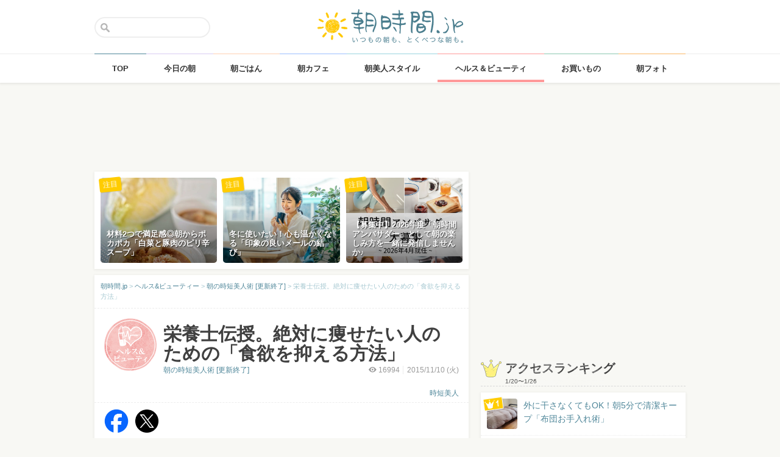

--- FILE ---
content_type: text/html; charset=UTF-8
request_url: https://asajikan.jp/article/78825
body_size: 132591
content:
<!DOCTYPE html>
<html lang="ja" class="">

<head>
  <meta charset="UTF-8">
  <meta name="viewport" content="width=device-width, initial-scale=1.0, maximum-scale=1.0, user-scalable=no">
      
<meta name="apple-itunes-app" content="app-id=400435286, app-argument=https://asajikan.jp/article/78825">


    <link rel="mask-icon" href="https://asajikan.jp/wp-content/themes/asajikan/img/sun_icon.svg" color="#de862d">
  <link rel="apple-touch-icon" href="https://asajikan.jp/wp-content/themes/asajikan/img/touch-icon-iphone.png">
  <link rel="apple-touch-icon" sizes="76x76" href="https://asajikan.jp/wp-content/themes/asajikan/img/touch-icon-ipad.png">
  <link rel="apple-touch-icon" sizes="120x120" href="https://asajikan.jp/wp-content/themes/asajikan/img/touch-icon-iphone-retina.png">
  <link rel="apple-touch-icon" sizes="152x152" href="https://asajikan.jp/wp-content/themes/asajikan/img/touch-icon-ipad-retina.png">

  <meta name='robots' content='index, follow, max-image-preview:large, max-snippet:-1, max-video-preview:-1' />

	<!-- This site is optimized with the Yoast SEO plugin v23.5 - https://yoast.com/wordpress/plugins/seo/ -->
	<title>栄養士伝授。絶対に痩せたい人のための「食欲を抑える方法」 - 朝時間.jp</title>
	<link rel="canonical" href="https://asajikan.jp/article/78825" />
	<meta property="og:locale" content="ja_JP" />
	<meta property="og:type" content="article" />
	<meta property="og:title" content="栄養士伝授。絶対に痩せたい人のための「食欲を抑える方法」 - 朝時間.jp" />
	<meta property="og:description" content="みなさんは、太る原因をご存知でしょうか？食べすぎ、運動不足、体質、あとは何があるでしょうか？全て原因として正しいです。 太る５大原因 太る原因は大きくわけると５つあります。痩せるためには、太る原因を作らないことが大切です [&hellip;]" />
	<meta property="og:url" content="https://asajikan.jp/article/78825" />
	<meta property="og:site_name" content="朝時間.jp" />
	<meta property="article:published_time" content="2015-11-09T19:00:54+00:00" />
	<meta property="article:modified_time" content="2015-11-09T03:05:35+00:00" />
	<meta property="og:image" content="https://asajikan.jp/wp-content/uploads/2015/10/asajikan/image012-600x400.jpg" />
	<meta property="og:image:width" content="600" />
	<meta property="og:image:height" content="400" />
	<meta property="og:image:type" content="image/jpeg" />
	<meta name="author" content="時短美人" />
	<meta name="twitter:card" content="summary_large_image" />
	<meta name="twitter:label1" content="執筆者" />
	<meta name="twitter:data1" content="時短美人" />
	<script type="application/ld+json" class="yoast-schema-graph">{"@context":"https://schema.org","@graph":[{"@type":"WebPage","@id":"https://asajikan.jp/article/78825","url":"https://asajikan.jp/article/78825","name":"栄養士伝授。絶対に痩せたい人のための「食欲を抑える方法」 - 朝時間.jp","isPartOf":{"@id":"https://asajikan.jp/#website"},"primaryImageOfPage":{"@id":"https://asajikan.jp/article/78825#primaryimage"},"image":{"@id":"https://asajikan.jp/article/78825#primaryimage"},"thumbnailUrl":"https://asajikan.jp/wp-content/uploads/2015/10/asajikan/image012-600x400.jpg","datePublished":"2015-11-09T19:00:54+00:00","dateModified":"2015-11-09T03:05:35+00:00","author":{"@id":"https://asajikan.jp/#/schema/person/c1ed04616324ac3e40a398f591ecd046"},"inLanguage":"ja","potentialAction":[{"@type":"ReadAction","target":["https://asajikan.jp/article/78825"]}]},{"@type":"ImageObject","inLanguage":"ja","@id":"https://asajikan.jp/article/78825#primaryimage","url":"https://asajikan.jp/wp-content/uploads/2015/10/asajikan/image012-600x400.jpg","contentUrl":"https://asajikan.jp/wp-content/uploads/2015/10/asajikan/image012-600x400.jpg","width":600,"height":400},{"@type":"WebSite","@id":"https://asajikan.jp/#website","url":"https://asajikan.jp/","name":"朝時間.jp","description":"ちょっと楽しい朝活＆朝型生活はじめよう！","inLanguage":"ja"},{"@type":"Person","@id":"https://asajikan.jp/#/schema/person/c1ed04616324ac3e40a398f591ecd046","name":"時短美人","image":{"@type":"ImageObject","inLanguage":"ja","@id":"https://asajikan.jp/#/schema/person/image/","url":"https://secure.gravatar.com/avatar/8db4b400f6d8e50b9b9172045785a4e7?s=96&d=mm&r=g","contentUrl":"https://secure.gravatar.com/avatar/8db4b400f6d8e50b9b9172045785a4e7?s=96&d=mm&r=g","caption":"時短美人"},"url":"https://asajikan.jp/author/80/"}]}</script>
	<!-- / Yoast SEO plugin. -->



<!-- Yoast WordPress SEO plugin -->
<link rel='dns-prefetch' href='//asajikan.jp' />

<link rel="alternate" type="application/rss+xml" title="朝時間.jp" href="https://asajikan.jp/feed" />
<link rel="canonical" href="https://asajikan.jp/article/78825" />

<link rel='stylesheet' id='wp-block-library-css' href='https://asajikan.jp/wp-includes/css/dist/block-library/style.min.css?ver=6.6.2' type='text/css' media='all' />
<style id='classic-theme-styles-inline-css' type='text/css'>
/*! This file is auto-generated */
.wp-block-button__link{color:#fff;background-color:#32373c;border-radius:9999px;box-shadow:none;text-decoration:none;padding:calc(.667em + 2px) calc(1.333em + 2px);font-size:1.125em}.wp-block-file__button{background:#32373c;color:#fff;text-decoration:none}
</style>
<style id='global-styles-inline-css' type='text/css'>
:root{--wp--preset--aspect-ratio--square: 1;--wp--preset--aspect-ratio--4-3: 4/3;--wp--preset--aspect-ratio--3-4: 3/4;--wp--preset--aspect-ratio--3-2: 3/2;--wp--preset--aspect-ratio--2-3: 2/3;--wp--preset--aspect-ratio--16-9: 16/9;--wp--preset--aspect-ratio--9-16: 9/16;--wp--preset--color--black: #000000;--wp--preset--color--cyan-bluish-gray: #abb8c3;--wp--preset--color--white: #ffffff;--wp--preset--color--pale-pink: #f78da7;--wp--preset--color--vivid-red: #cf2e2e;--wp--preset--color--luminous-vivid-orange: #ff6900;--wp--preset--color--luminous-vivid-amber: #fcb900;--wp--preset--color--light-green-cyan: #7bdcb5;--wp--preset--color--vivid-green-cyan: #00d084;--wp--preset--color--pale-cyan-blue: #8ed1fc;--wp--preset--color--vivid-cyan-blue: #0693e3;--wp--preset--color--vivid-purple: #9b51e0;--wp--preset--gradient--vivid-cyan-blue-to-vivid-purple: linear-gradient(135deg,rgba(6,147,227,1) 0%,rgb(155,81,224) 100%);--wp--preset--gradient--light-green-cyan-to-vivid-green-cyan: linear-gradient(135deg,rgb(122,220,180) 0%,rgb(0,208,130) 100%);--wp--preset--gradient--luminous-vivid-amber-to-luminous-vivid-orange: linear-gradient(135deg,rgba(252,185,0,1) 0%,rgba(255,105,0,1) 100%);--wp--preset--gradient--luminous-vivid-orange-to-vivid-red: linear-gradient(135deg,rgba(255,105,0,1) 0%,rgb(207,46,46) 100%);--wp--preset--gradient--very-light-gray-to-cyan-bluish-gray: linear-gradient(135deg,rgb(238,238,238) 0%,rgb(169,184,195) 100%);--wp--preset--gradient--cool-to-warm-spectrum: linear-gradient(135deg,rgb(74,234,220) 0%,rgb(151,120,209) 20%,rgb(207,42,186) 40%,rgb(238,44,130) 60%,rgb(251,105,98) 80%,rgb(254,248,76) 100%);--wp--preset--gradient--blush-light-purple: linear-gradient(135deg,rgb(255,206,236) 0%,rgb(152,150,240) 100%);--wp--preset--gradient--blush-bordeaux: linear-gradient(135deg,rgb(254,205,165) 0%,rgb(254,45,45) 50%,rgb(107,0,62) 100%);--wp--preset--gradient--luminous-dusk: linear-gradient(135deg,rgb(255,203,112) 0%,rgb(199,81,192) 50%,rgb(65,88,208) 100%);--wp--preset--gradient--pale-ocean: linear-gradient(135deg,rgb(255,245,203) 0%,rgb(182,227,212) 50%,rgb(51,167,181) 100%);--wp--preset--gradient--electric-grass: linear-gradient(135deg,rgb(202,248,128) 0%,rgb(113,206,126) 100%);--wp--preset--gradient--midnight: linear-gradient(135deg,rgb(2,3,129) 0%,rgb(40,116,252) 100%);--wp--preset--font-size--small: 13px;--wp--preset--font-size--medium: 20px;--wp--preset--font-size--large: 36px;--wp--preset--font-size--x-large: 42px;--wp--preset--spacing--20: 0.44rem;--wp--preset--spacing--30: 0.67rem;--wp--preset--spacing--40: 1rem;--wp--preset--spacing--50: 1.5rem;--wp--preset--spacing--60: 2.25rem;--wp--preset--spacing--70: 3.38rem;--wp--preset--spacing--80: 5.06rem;--wp--preset--shadow--natural: 6px 6px 9px rgba(0, 0, 0, 0.2);--wp--preset--shadow--deep: 12px 12px 50px rgba(0, 0, 0, 0.4);--wp--preset--shadow--sharp: 6px 6px 0px rgba(0, 0, 0, 0.2);--wp--preset--shadow--outlined: 6px 6px 0px -3px rgba(255, 255, 255, 1), 6px 6px rgba(0, 0, 0, 1);--wp--preset--shadow--crisp: 6px 6px 0px rgba(0, 0, 0, 1);}:where(.is-layout-flex){gap: 0.5em;}:where(.is-layout-grid){gap: 0.5em;}body .is-layout-flex{display: flex;}.is-layout-flex{flex-wrap: wrap;align-items: center;}.is-layout-flex > :is(*, div){margin: 0;}body .is-layout-grid{display: grid;}.is-layout-grid > :is(*, div){margin: 0;}:where(.wp-block-columns.is-layout-flex){gap: 2em;}:where(.wp-block-columns.is-layout-grid){gap: 2em;}:where(.wp-block-post-template.is-layout-flex){gap: 1.25em;}:where(.wp-block-post-template.is-layout-grid){gap: 1.25em;}.has-black-color{color: var(--wp--preset--color--black) !important;}.has-cyan-bluish-gray-color{color: var(--wp--preset--color--cyan-bluish-gray) !important;}.has-white-color{color: var(--wp--preset--color--white) !important;}.has-pale-pink-color{color: var(--wp--preset--color--pale-pink) !important;}.has-vivid-red-color{color: var(--wp--preset--color--vivid-red) !important;}.has-luminous-vivid-orange-color{color: var(--wp--preset--color--luminous-vivid-orange) !important;}.has-luminous-vivid-amber-color{color: var(--wp--preset--color--luminous-vivid-amber) !important;}.has-light-green-cyan-color{color: var(--wp--preset--color--light-green-cyan) !important;}.has-vivid-green-cyan-color{color: var(--wp--preset--color--vivid-green-cyan) !important;}.has-pale-cyan-blue-color{color: var(--wp--preset--color--pale-cyan-blue) !important;}.has-vivid-cyan-blue-color{color: var(--wp--preset--color--vivid-cyan-blue) !important;}.has-vivid-purple-color{color: var(--wp--preset--color--vivid-purple) !important;}.has-black-background-color{background-color: var(--wp--preset--color--black) !important;}.has-cyan-bluish-gray-background-color{background-color: var(--wp--preset--color--cyan-bluish-gray) !important;}.has-white-background-color{background-color: var(--wp--preset--color--white) !important;}.has-pale-pink-background-color{background-color: var(--wp--preset--color--pale-pink) !important;}.has-vivid-red-background-color{background-color: var(--wp--preset--color--vivid-red) !important;}.has-luminous-vivid-orange-background-color{background-color: var(--wp--preset--color--luminous-vivid-orange) !important;}.has-luminous-vivid-amber-background-color{background-color: var(--wp--preset--color--luminous-vivid-amber) !important;}.has-light-green-cyan-background-color{background-color: var(--wp--preset--color--light-green-cyan) !important;}.has-vivid-green-cyan-background-color{background-color: var(--wp--preset--color--vivid-green-cyan) !important;}.has-pale-cyan-blue-background-color{background-color: var(--wp--preset--color--pale-cyan-blue) !important;}.has-vivid-cyan-blue-background-color{background-color: var(--wp--preset--color--vivid-cyan-blue) !important;}.has-vivid-purple-background-color{background-color: var(--wp--preset--color--vivid-purple) !important;}.has-black-border-color{border-color: var(--wp--preset--color--black) !important;}.has-cyan-bluish-gray-border-color{border-color: var(--wp--preset--color--cyan-bluish-gray) !important;}.has-white-border-color{border-color: var(--wp--preset--color--white) !important;}.has-pale-pink-border-color{border-color: var(--wp--preset--color--pale-pink) !important;}.has-vivid-red-border-color{border-color: var(--wp--preset--color--vivid-red) !important;}.has-luminous-vivid-orange-border-color{border-color: var(--wp--preset--color--luminous-vivid-orange) !important;}.has-luminous-vivid-amber-border-color{border-color: var(--wp--preset--color--luminous-vivid-amber) !important;}.has-light-green-cyan-border-color{border-color: var(--wp--preset--color--light-green-cyan) !important;}.has-vivid-green-cyan-border-color{border-color: var(--wp--preset--color--vivid-green-cyan) !important;}.has-pale-cyan-blue-border-color{border-color: var(--wp--preset--color--pale-cyan-blue) !important;}.has-vivid-cyan-blue-border-color{border-color: var(--wp--preset--color--vivid-cyan-blue) !important;}.has-vivid-purple-border-color{border-color: var(--wp--preset--color--vivid-purple) !important;}.has-vivid-cyan-blue-to-vivid-purple-gradient-background{background: var(--wp--preset--gradient--vivid-cyan-blue-to-vivid-purple) !important;}.has-light-green-cyan-to-vivid-green-cyan-gradient-background{background: var(--wp--preset--gradient--light-green-cyan-to-vivid-green-cyan) !important;}.has-luminous-vivid-amber-to-luminous-vivid-orange-gradient-background{background: var(--wp--preset--gradient--luminous-vivid-amber-to-luminous-vivid-orange) !important;}.has-luminous-vivid-orange-to-vivid-red-gradient-background{background: var(--wp--preset--gradient--luminous-vivid-orange-to-vivid-red) !important;}.has-very-light-gray-to-cyan-bluish-gray-gradient-background{background: var(--wp--preset--gradient--very-light-gray-to-cyan-bluish-gray) !important;}.has-cool-to-warm-spectrum-gradient-background{background: var(--wp--preset--gradient--cool-to-warm-spectrum) !important;}.has-blush-light-purple-gradient-background{background: var(--wp--preset--gradient--blush-light-purple) !important;}.has-blush-bordeaux-gradient-background{background: var(--wp--preset--gradient--blush-bordeaux) !important;}.has-luminous-dusk-gradient-background{background: var(--wp--preset--gradient--luminous-dusk) !important;}.has-pale-ocean-gradient-background{background: var(--wp--preset--gradient--pale-ocean) !important;}.has-electric-grass-gradient-background{background: var(--wp--preset--gradient--electric-grass) !important;}.has-midnight-gradient-background{background: var(--wp--preset--gradient--midnight) !important;}.has-small-font-size{font-size: var(--wp--preset--font-size--small) !important;}.has-medium-font-size{font-size: var(--wp--preset--font-size--medium) !important;}.has-large-font-size{font-size: var(--wp--preset--font-size--large) !important;}.has-x-large-font-size{font-size: var(--wp--preset--font-size--x-large) !important;}
:where(.wp-block-post-template.is-layout-flex){gap: 1.25em;}:where(.wp-block-post-template.is-layout-grid){gap: 1.25em;}
:where(.wp-block-columns.is-layout-flex){gap: 2em;}:where(.wp-block-columns.is-layout-grid){gap: 2em;}
:root :where(.wp-block-pullquote){font-size: 1.5em;line-height: 1.6;}
</style>
<link rel='stylesheet' id='asajikan-style-css' href='https://asajikan.jp/wp-content/themes/asajikan/style.min.css?ver=20260127013801' type='text/css' media='all' />
<link rel='stylesheet' id='asajikan-icon-css' href='https://asajikan.jp/wp-content/themes/asajikan/css/asajikan.css?ver=20150625' type='text/css' media='all' />
<link rel='stylesheet' id='asajikan-app-guidance1-css' href='https://asajikan.jp/wp-content/themes/asajikan/css/apri.css?ver=20260127013801' type='text/css' media='all' />
<link rel='stylesheet' id='asajikan-app-guidance2-css' href='https://asajikan.jp/wp-content/themes/asajikan/css/asajikan-app-guidance.css?ver=20260127013801' type='text/css' media='all' />
<link rel='stylesheet' id='asajikan-add-style-css' href='https://asajikan.jp/wp-content/themes/asajikan/css/asajikan-add-style.css?ver=20260127013801' type='text/css' media='all' />
<script type="text/javascript" src="https://asajikan.jp/wp-content/themes/asajikan/js/asa.min.js?ver=20190207" id="asajikan-js"></script>
<script type="text/javascript" src="https://asajikan.jp/wp-content/themes/asajikan/js/jquery.scrolldepth.min.js?ver=20190726" id="scroll-depth-js"></script>
<script type="text/javascript" src="https://asajikan.jp/wp-content/themes/asajikan/js/app-guidance.js?ver=20260127013801" id="app-guidance-script-js"></script>
<script type="application/ld+json">{"@context":"http://schema.org","@type":"BreadcrumbList","itemListElement":[{"@type":"ListItem","position":1,"item":{"@id":"https://asajikan.jp","name":"朝時間.jp"}},{"@type":"ListItem","position":2,"item":{"@id":"https://asajikan.jp/beauty/","name":"ヘルス&amp;ビューティー"}},{"@type":"ListItem","position":3,"item":{"@id":"https://asajikan.jp/beauty/morning_quick_beauty/","name":"朝の時短美人術 [更新終了]"}},{"@type":"ListItem","position":4,"item":{"@id":"https://asajikan.jp/article/78825","name":"栄養士伝授。絶対に痩せたい人のための「食欲を抑える方法」"}}]}</script><style type="text/css">.recentcomments a{display:inline !important;padding:0 !important;margin:0 !important;}</style>
  
    <!--[if lt IE 9]>
<link rel="stylesheet" href="https://asajikan.jp/wp-content/themes/asajikan/ie.css?ver=20170105" media="screen" type="text/css" />
<![endif]-->

    <!--[if lt IE 9]>
<script>
document.createElement('header');
document.createElement('nav');
document.createElement('section');
document.createElement('article');
document.createElement('aside');
document.createElement('footer');
document.createElement('hgroup');
document.createElement('main');
document.createElement('time');
</script>
<![endif]-->


    <!-- GoogleAnalytics -->
    <script>
      (function(i, s, o, g, r, a, m) {
        i['GoogleAnalyticsObject'] = r;
        i[r] = i[r] || function() {
          (i[r].q = i[r].q || []).push(arguments)
        }, i[r].l = 1 * new Date();
        a = s.createElement(o),
          m = s.getElementsByTagName(o)[0];
        a.async = 1;
        a.src = g;
        m.parentNode.insertBefore(a, m)
      })(window, document, 'script', '//www.google-analytics.com/analytics.js', 'ga');

      ga('create', 'UA-898212-1', 'auto');
      ga('require', 'displayfeatures');

      
         ga('set', 'contentGroup1', 'ヘルス&amp;ビューティー'); 
         ga('set', 'contentGroup2', 'jitanbijin'); 
         ga('set', 'contentGroup3', '栄養士伝授。絶対に痩せたい人のための「食欲を抑える方法」');
        
        ga('send', 'pageview');
            </script>
    <!-- /GoogleAnalytics -->
  
  <!-- Ads -->
      <script type="application/javascript" src="//anymind360.com/js/4055/ats.js"></script>
    <script async='async' src='https://securepubads.g.doubleclick.net/tag/js/gpt.js'></script>
    <script>
      var googletag = googletag || {};
      googletag.cmd = googletag.cmd || [];
    </script>
  

  <script type='text/javascript'>
    var asajikan_post = {"is_mobile":false,"is_app":false,"is_singular":true,"type":"post","permalink":"https:\/\/asajikan.jp\/article\/78825","id":78825,"title":"\u6804\u990a\u58eb\u4f1d\u6388\u3002\u7d76\u5bfe\u306b\u75e9\u305b\u305f\u3044\u4eba\u306e\u305f\u3081\u306e\u300c\u98df\u6b32\u3092\u6291\u3048\u308b\u65b9\u6cd5\u300d","categories":["beauty","morning_quick_beauty"]};

    var m = document.referrer.match(new RegExp('://gunosy.com/'));
    if (m) {
      ga('send', 'event', 'open_in_gunosy', asajikan_post.categories[0], asajikan_post.title, {
        nonInteraction: true
      });
    }
  </script>

      <script>
      $(function() {
        $.scrollDepth({
          percentage: true,
          pixelDepth: false,
          elements: [
            '#entry-content-start',
            '#entry-content-header-01',
            '#entry-content-header-02',
            '#entry-content-header-03',
            '#entry-content-header-04',
            '#entry-content-header-05',
            '#entry-content-header-06',
            '#entry-content-header-07',
            '#entry-content-header-08',
            '#entry-content-header-09',
            '#entry-content-header-10',
            '#entry-content-end'
          ]
        });
      });
    </script>
  

  
      <!-- craft. -->
    <script type="text/javascript" id="craft_script">
      (function(w) {
        // アプリ判定
        var is_app = "";
        // console.log("is_app : " + is_app);
        // UAでOS判定
        var ua = navigator.userAgent.toLowerCase();
        // iPhone
        var isiPhone = (ua.indexOf('iphone') > -1) || (ua.indexOf('ipad') > -1);
        // Android
        var isAndroid = ((ua.indexOf('android') > -1) && (ua.indexOf('mobile') > -1)) || ((ua.indexOf('android') > -1) && (ua.indexOf('mobile') == -1));
        if (!isAndroid || !is_app) {
          var url = 'https://gacraft.jp/publish/asajikan.js';
          var s = w.document.createElement('script');
          s.src = url;
          var currentNode = w.document.getElementById('craft_script');
          var parentNode = currentNode.parentNode;
          parentNode.insertBefore(s, currentNode.nextSibling);
        }
      })(window);
    </script>
    <!-- /craft. -->
  
  <!-- feature-ASASYS-123:GoogleAdsenseコード -->
  <script type="text/javascript" id="googleadsense_script">
    (function(w) {
      // アプリ判定
      var is_app = "";
      // console.log("is_app : " + is_app);
      // UAでOS判定
      var ua = navigator.userAgent.toLowerCase();
      // iPhone
      var isiPhone = (ua.indexOf('iphone') > -1) || (ua.indexOf('ipad') > -1);
      if (!isiPhone || !is_app) {
        var url = 'https://pagead2.googlesyndication.com/pagead/js/adsbygoogle.js';
        var s = w.document.createElement('script');
        s.src = url;
        s.setAttribute("data-ad-client", "ca-pub-4534221708075940");
        s.setAttribute("async", "");
        var currentNode = w.document.getElementById('googleadsense_script');
        var parentNode = currentNode.parentNode;
        parentNode.insertBefore(s, currentNode.nextSibling);
      }
    })(window);
  </script>
  <!-- /feature-ASASYS-123:GoogleAdsenseコード -->

  <!-- feature-ASASYS-162 -->
  <meta name='robots' content='index, follow, max-image-preview:large, max-snippet:-1, max-video-preview:-1' />

  <!-- feature-ASASYS-183 -->
  <!-- Google Tag Manager -->
  <script>
    (function(w, d, s, l, i) {
      w[l] = w[l] || [];
      w[l].push({
        'gtm.start': new Date().getTime(),
        event: 'gtm.js'
      });
      var f = d.getElementsByTagName(s)[0],
        j = d.createElement(s),
        dl = l != 'dataLayer' ? '&l=' + l : '';
      j.async = true;
      j.src =
        'https://www.googletagmanager.com/gtm.js?id=' + i + dl;
      f.parentNode.insertBefore(j, f);
    })(window, document, 'script', 'dataLayer', 'GTM-P5GMCBD');
  </script>
  <!-- End Google Tag Manager -->
  <!-- /feature-ASASYS-183 -->

</head>

<body class="post-template-default single single-post postid-78825 single-format-standard category-beauty group-blog post_type-post author-role-asajikan_writer" ontouchstart="">

  <!-- feature-ASASYS-183 -->
  <!-- Google Tag Manager (noscript) -->
  <noscript><iframe src="https://www.googletagmanager.com/ns.html?id=GTM-P5GMCBD" height="0" width="0" style="display:none;visibility:hidden"></iframe></noscript>
  <!-- End Google Tag Manager (noscript) -->
  <!-- /feature-ASASYS-183 -->

      <div id="fb-root"></div>
    <script>
      window.fbAsyncInit = function() {
        FB.init({
          appId: '674587082687597',
          xfbml: true,
          version: 'v2.10'
        });
        FB.Event.subscribe('edge.create', page_like_callback);
        FB.Event.subscribe('edge.remove', page_unlike_callback);
      };

      (function(d, s, id) {
        var js, fjs = d.getElementsByTagName(s)[0];
        if (d.getElementById(id)) {
          return;
        }
        js = d.createElement(s);
        js.id = id;
        js.src = "//connect.facebook.net/ja_JP/sdk.js";
        fjs.parentNode.insertBefore(js, fjs);
      }(document, 'script', 'facebook-jssdk'));
    </script>
  

  <div id="page" class="hfeed site">

          <a class="skip-link screen-reader-text" href="#content">Skip to content</a>
      <header id="masthead" class="site-header" role="banner">



        <div class="header-container">
          <div class="header-top-logo">
            <h1 class="site-title"><a class="homelink" href="https://asajikan.jp/" rel="home"><img src="https://asajikan.jp/wp-content/themes/asajikan/img/logo_asajikan.png" class="logoimg" width="239" height="56" alt="朝時間.jp - ちょっと楽しい朝活＆朝型生活はじめよう！" />
                <div class="tenyear"></div>
                <div class="tenballon"></div>
              </a></h1>
          </div>
          <div class="mobile-toggle_search"></div>
          <div class="top-search">
            <form action="https://asajikan.jp/search" method="get" role="search" class="search-form">
              <input type="text" name="s" value="" placeholder=""><button type="submit" class="top-search-submit" value="検索">検索</button>
            </form>
            <div class="mobile-close_search"></div>
          </div>
        </div>

                <nav class="main-navigation2" >
          <ul class="top-menu">
            <li>
              <a href="https://asajikan.jp/" class="ga_navi" data-ga-action="PCナビゲーション" data-ga-title="TOP"><span>TOP</span></a>
            </li>
            <li><a href="https://asajikan.jp/topics/" class="ga_navi" data-ga-action="PCナビゲーション" data-ga-title="今日の朝"><span>今日の朝</span></a>
            </li>
            <li>
              <a href="https://asajikan.jp/asagohan/" class="ga_navi" data-ga-action="PCナビゲーション" data-ga-title="朝ごはん"><span>朝ごはん</span></a>
            </li>
            <li>
              <a href="https://asajikan.jp/cafe/" class="ga_navi" data-ga-action="PCナビゲーション" data-ga-title="朝カフェ"><span>朝カフェ</span></a>
            </li>
            <li>
              <a href="https://asajikan.jp/asabijin/" class="ga_navi" data-ga-action="PCナビゲーション" data-ga-title="朝美人"><span>朝美人スタイル</span></a>
            </li>
            <li>
              <a href="https://asajikan.jp/beauty/" class="ga_navi" data-ga-action="PCナビゲーション" data-ga-title="ビューティ"><span>ヘルス＆ビューティ</span></a>
            </li>
            <li>
              <a href="https://asajikan.jp/shopping/" class="ga_navi" data-ga-action="PCナビゲーション" data-ga-title="お買いもの"><span>お買いもの</span></a>
            </li>
            <li>
              <a href="https://asajikan.jp/morningclip/" class="ga_navi" data-ga-action="PCナビゲーション" data-ga-title="Morning Clip"><span>朝フォト</span></a>
            </li>
          </ul>
          <div class="menu-cover"></div>
        </nav>
      </header>

                <div class="banner b728">
          </div>
                  



    <div id="content" class="site-content">




<div id="primary" class="content-area ">
    <main id="main" class="site-main" role="main">


        
        
            

            <div class="pickup white shadow hidem">
            <div class="pickup-container">
                
                                       

            <div class="col3">
               <a href="https://asajikan.jp/article/312248" rel="bookmark" class="ga_article" data-ga-action="記事詳細おすすめ" data-ga-title="材料2つで満足感◎朝からポカポカ「白菜と豚肉のピリ辛スープ」">
                <div class="pickup-item-small " style="background-image: url(https://asajikan.jp/wp-content/uploads/2026/01/766ec3b53a6e49ef96dd648c31d89039-640x853.jpg);">                    <div class="pickup-title">
                        <p>材料2つで満足感◎朝からポカポカ「白菜と豚肉のピリ辛スープ」</p>
                    </div>
                    
                </div>
                <div class="pickup-type">注目</div>
                </a>
            </div>

                
                                       

            <div class="col3">
               <a href="https://asajikan.jp/article/312315" rel="bookmark" class="ga_article" data-ga-action="記事詳細おすすめ" data-ga-title="冬に使いたい！心も温かくなる「印象の良いメールの結び」">
                <div class="pickup-item-small " style="background-image: url(https://asajikan.jp/wp-content/uploads/2026/01/22608554_s.jpg);">                    <div class="pickup-title">
                        <p>冬に使いたい！心も温かくなる「印象の良いメールの結び」</p>
                    </div>
                    
                </div>
                <div class="pickup-type">注目</div>
                </a>
            </div>

                
                                       

            <div class="col3">
               <a href="https://asajikan.jp/article/312049" rel="bookmark" class="ga_article" data-ga-action="記事詳細おすすめ" data-ga-title="【募集中】2026年度「朝時間アンバサダー」として朝の楽しみ方を一緒に発信しませんか♪">
                <div class="pickup-item-small " style="background-image: url(https://asajikan.jp/wp-content/uploads/2026/01/77f60a1691599f35c609a2fb3655f191-640x640.png);">                    <div class="pickup-title">
                        <p>【募集中】2026年度「朝時間アンバサダー」として朝の楽しみ方を一緒に発信しませんか♪</p>
                    </div>
                    
                </div>
                <div class="pickup-type">注目</div>
                </a>
            </div>

                            </div>
        </div>
    

<article id="post-78825" class="block pad-none post_imported-x-imported-asabijin_interview post_imported-x-imported-guest post-78825 post type-post status-publish format-standard has-post-thumbnail hentry category-beauty category-morning_quick_beauty tag-5222 tag-12139 tag-11632 tag-10040 tag-8215 tag-9717 tag-8697 post_media_target-smartnews">

    
        <div class="breadcrumb">
            <!-- Breadcrumb NavXT 7.3.1 -->
<span property="itemListElement" typeof="ListItem"><a property="item" typeof="WebPage" title="朝時間.jp" href="https://asajikan.jp" class="home" ><span property="name">朝時間.jp</span></a><meta property="position" content="1"></span> &gt; <span property="itemListElement" typeof="ListItem"><a property="item" typeof="WebPage" title="ヘルス&amp;ビューティー" href="https://asajikan.jp/beauty/" class="taxonomy category" ><span property="name">ヘルス&amp;ビューティー</span></a><meta property="position" content="2"></span> &gt; <span property="itemListElement" typeof="ListItem"><a property="item" typeof="WebPage" title="朝の時短美人術 [更新終了]" href="https://asajikan.jp/beauty/morning_quick_beauty/" class="taxonomy category" ><span property="name">朝の時短美人術 [更新終了]</span></a><meta property="position" content="3"></span> &gt; <span property="itemListElement" typeof="ListItem"><span property="name">栄養士伝授。絶対に痩せたい人のための「食欲を抑える方法」</span><meta property="position" content="4"></span>        </div>

        
        <header class="entry-header pad-big">

            <div class="clear">

                <div class="art-corner">

                    
                                            <img src="https://asajikan.jp/wp-content/uploads/2016/08/ohayou/beauty-health.png" alt=""  width="174px" height="174px" class="headerimage"/>                    
                                    </div>
                <div class="art-title">

                    <h1 class="entry-title">栄養士伝授。絶対に痩せたい人のための「食欲を抑える方法」</h1>

                    <div class="entry-meta clear">

                        
                        <div class="entry-postinfo">
                            <span class="view"><i class="icon-eye-1 ver120"></i><span class="asa-views-78825">16993</span></span>                            <span>2015/11/10                                (火)</span>                            <br><br>
                                                        <span class="entry-author"><a href="https://asajikan.jp/beauty/morning_quick_beauty/">時短美人</a></span>
                        </div>

                        <div class="entry-series">
                            <a href="https://asajikan.jp/beauty/morning_quick_beauty/">朝の時短美人術 [更新終了]</a>                        </div>

                    </div>
                </div>
            </div>


            
        </header><!-- .entry-header -->


                        <div class="share-top clear">

                    <div class="sns-icon">
                        <a title="Facebook" data-from="" target="_blank" href="http://www.facebook.com/sharer/sharer.php?u=https://asajikan.jp/article/78825">
                            <img src="https://asajikan.jp/wp-content/themes/asajikan/img/icon_facebook.png" width="310px" height="310px" loading="lazy">
                        </a>
                    </div>

                    <div class="sns-icon">
                        <a href="https://twitter.com/intent/tweet?text=栄養士伝授。絶対に痩せたい人のための「食欲を抑える方法」&url=https://asajikan.jp/article/78825&hashtags=朝時間&via=asajikan" title="Twitter">
                            <img src="https://asajikan.jp/wp-content/themes/asajikan/img/icon_x.png" width="310px" height="310px" loading="lazy">
                        </a>
                    </div>

                    <div class="social-item">
                        <span>
                            <script type="text/javascript" src="//media.line.me/js/line-button.js?v=20140411"></script>
                            <script type="text/javascript">
                                new media_line_me.LineButton({
                                    "pc": false,
                                    "lang": "ja",
                                    "type": "a"
                                });
                            </script>
                        </span>
                    </div>
                </div>
            <div class="fourm_undertitle ad-for-pc"></div>
            <div class="fourm_undertitle ad-for-sp"></div>

            
                
            
        

    
    <div itemprop="articleBody" class="entry-content">
        
        <span id="entry-content-start" style="display:inline-block;width:1px;height:1px;">&nbsp;</span>

        <p>みなさんは、太る原因をご存知でしょうか？食べすぎ、運動不足、体質、あとは何があるでしょうか？全て原因として正しいです。</p>
<h2>太る５大原因</h2>
<p>太る原因は大きくわけると５つあります。痩せるためには、太る原因を作らないことが大切です。そして、この原因を取り除くことができると、リバウンドしにくく太りにくい体質になります。</p>
<ol class="blue">
<li><strong>食べ過ぎ（暴飲暴食による摂取カロリーオーバー）</strong></li>
<li><strong>老化や運動不足による基礎代謝量の低下</strong></li>
<li><strong>慢性の便秘</strong></li>
<li><strong>ホルモンや自律神経のバランスの崩れ</strong></li>
<li><strong>食事の変化による微量ミネラルの不足</strong></li>
</ol>
<p>今回は、<strong>①の食べ過ぎ（暴飲暴食による摂取カロリーオーバー）</strong>にフォーカスして、食べすぎの原因とその予防方法について、伝えしたいと思います。食べすぎが原因ならば、食べなければ良いですよね。しかし、ご存知のとおり、食欲を抑えるのはとても難しいことです。</p>
<p>特に肥満は本人の意志が弱いからと思われることもあり、自己嫌悪に陥ったり、周りの目が気になったりと一人で辛い思いをすることも。その結果、ストレスを感じやすくなり、ますます痩せにくくなることさえあるんです。</p>
<p>今回は、原因の一つである<strong>「食べすぎ」を防ぐ方法</strong>をお話したいと思います。では、<strong>なぜ食べ過ぎてしまうと思いますか？</strong></p>
<p><img fetchpriority="high" decoding="async" class="alignnone size-medium wp-image-32664" src="https://aloe.style/wp-content/uploads/2015/10/image012-600x400.jpg" alt="image01" width="600" height="400" /><br />
<a class="genesix_open_safari" title="Photo：写真AC" href="http://www.photo-ac.com/" target="_blank" rel="nofollow">Photo：写真AC</a></p>
<h3>ストレスにより食欲増加。ストレスをためない生活を。</h3>
<p>本来、普通に暮らしていれば必要以上に食べたくなることはありません。ところが、ストレスを受けると脳の視床下部という部分から「コルチゾール」という物質が分泌されます。</p>
<p>この<strong>コルチゾールは、食欲を増進させる</strong>働きがあり、ストレスによる<strong>「ドカ食い」の原因</strong>に。</p>
<p>さらに、このストレスを緩和するために出てくる、脳内物質の一種である<strong>「セロトニン」</strong>。精神を安定させる働きがあり、甘い物を食べるとセロトニンの量が増えるという特徴を持っているんです。ストレスが加わると、甘い物を食べたくなるのは、理由があったのですね。</p>
<p><img decoding="async" class="alignnone size-medium wp-image-32661" src="https://aloe.style/wp-content/uploads/2015/10/Fotolia_50198727_Subscription_Monthly_M-600x400.jpg" alt="attractive asian women exercising" width="600" height="400" /></p>
<p class="source"><a class="genesix_open_safari" title="Photo：fotolia" href="http://jp.fotolia.com/" target="_blank" rel="nofollow">Photo：fotolia</a></p>
<p>甘いものを食べること以外で、ストレスを解消させる方法を考えて見ましょう。</p>
<p>セロトニンの原料となる<strong>トリプトファンが含まれる食材（牛乳・チーズ・ヨーグルトなどの乳製品、豆腐・納豆・しょうゆ・味噌などの大豆製品、カツオ・マグロなどの魚類、アーモンド・ピーナッツなどのナッツ類）を良く食べ、太陽の光に当たる</strong>ことで増やすことができます。</p>
<p>また<strong>運動や趣味に没頭することもストレス緩和に役立ちます。</strong></p>
<h3 class="heart">生理前に増える食欲の抑制方法。</h3>
<p><img decoding="async" class="alignnone size-medium wp-image-32662" src="https://aloe.style/wp-content/uploads/2015/10/Fotolia_82608926_Subscription_Monthly_M-600x400.jpg" alt="()" width="600" height="400" /></p>
<p class="source"><a class="genesix_open_safari" title="Photo：fotolia" href="http://jp.fotolia.com/" target="_blank" rel="nofollow">Photo：fotolia</a></p>
<p>生理理前に黄体期（１４日間）の期間があります。この時期<strong>「プロゲステロン」</strong>という物質が体内に増えます。プロゲステロンには<strong>体内に栄養分を溜め込もうとする働き</strong>があり、<strong>その結果、食欲が増す</strong>といわれています。</p>
<p>また身体的・精神的にも不安定になりやすいので、この時期は特に太りやすくなります。</p>
<p>この時期の過ごし方としては、太りやすい時期だと意識することが大切です。<strong>リラックスするハーブティーや、ヨガなどに取り組んだり。</strong><strong>食べたものをノートに書く（食生活日誌）</strong>ことで食べすぎに気がつき、書いているだけで落ちつくこともあります。</p>
<p>このノートに書く方法は病院で過食症の治療にも用いられることもあるほど効果があるのですが逆に食欲が増してしまうこともあり向き不向きがあると言われています。数週間やってみて、ドカ食いなどが減るかどうか試して決めてください。</p>
<h3>寝不足が食欲を増している人も</h3>
<p><img loading="lazy" decoding="async" class="alignnone size-medium wp-image-32663" src="https://aloe.style/wp-content/uploads/2015/10/Fotolia_49170559_Subscription_Monthly_M-600x400.jpg" alt="Fotolia_49170559_Subscription_Monthly_M" width="600" height="400" /></p>
<p class="source"><a class="genesix_open_safari" title="Photo：fotolia" href="http://jp.fotolia.com/" target="_blank" rel="nofollow">Photo：fotolia</a></p>
<p>食欲の発生と関わりのあるホルモン、<strong>「レプチン」と「グレリン」</strong>。寝不足はこの二つのホルモンのバランスを崩すといわれています。そのため（人によっては痩せるようです）、<strong>睡眠不足は肥満の原因</strong>になっていつこともよくあります。</p>
<p>アメリカの複数の大 学における研究では、<strong>睡眠時間の短い人の方が、食欲増進作用のあるレプチンの量が多くなり、食欲抑制作用のあるレプチンの量が少なくなる</strong>という結果が出ているそうです。</p>
<p>いかがでしたか？今回は、食べすぎてしまう原因と対策について書きました。<strong>黄体期は特に太りやすい時期なので、睡眠をしっかりとり、食べ過ぎてしまう方は食べたものをノートに書くと食べすぎを防ぐことが出来ます。</strong></p>
<p>また、ストレスからくる食べすぎも侮れません。ハーブティーや、ヨガ、散歩や運動などを積極的に取り入れることで、<strong>ストレスをためない方法</strong>を自分なりに見つけておくとよいかもしれません。</p>

        <span id="entry-content-end" style="display:inline-block;width:1px;height:1px;">&nbsp;</span>

        
        
    </div><!-- .entry-content -->
    <div class="fourm_underarticle ad-for-sp"></div>


    
        <footer id="likeanchor" class="entry-footer">

            
                
            
            
            <!-- related_posts -->
            <div class='yarpp yarpp-related yarpp-related-website yarpp-template-yarpp-template-asajikan'>

<script type="text/javascript">
  $( window ).on( 'load', function() {
	// アプリ判定
	var is_app = "";
	// console.log( "is_app : " + is_app );
    // UAでOS判定
    var ua = navigator.userAgent.toLowerCase();
    // iPhone
    var isiPhone = (ua.indexOf('iphone') > -1) || (ua.indexOf('ipad') > -1);
    // Android
    var isAndroid = ( (ua.indexOf('android') > -1) && (ua.indexOf('mobile') > -1) ) || ( (ua.indexOf('android') > -1) && (ua.indexOf('mobile') == -1) );
    if ( isAndroid && is_app ) {
      $( '.craft-for-publishers-recommend' ).hide();
      $( '.craft-for-publishers-recommend2' ).hide();
      $( '.related-articles' ).show();
    }
  });
</script>

	<div class="related-content">
    <div class="inbox-title"><span class="related">この記事もチェック</span></div>
		<ul class="related-articles">
      <li>
        <a href="https://ailand-market.jp/products/8772879581315" rel="bookmark" class="ga_article" data-ga-action="" data-ga-title="1日の疲れをリセット！手軽だけど頼れるマッサージクッション">
          <div class="related-img" style="background-image: url(https://asajikan.jp/wp-content/uploads/2025/12/2f9a9d23b166b85c5f7c2c1910806b71.jpg);"></div>
            <div class="related-title">
              <div class="related-meta">
                朝時間.jp編集部
              </div>
              1日の疲れをリセット！手軽だけど頼れるマッサージクッション
          </div>
          </a>
      </li>
    </ul>
    <div class="craft-for-publishers-recommend"></div>

		<ul class="related-articles" style="display: none;">
							                <li>
                   <a href="https://asajikan.jp/article/167391" rel="bookmark" class="ga_article" data-ga-action="関連記事" data-ga-title="ダイエットを諦めない！食べ過ぎた翌日の「食事コントロール術」3つ">
                    <div class="related-img" style="background-image: url(https://asajikan.jp/wp-content/uploads/2019/06/IMG_9428.jpg-200x200.jpg);"></div>
                    <div class="related-title">
                           
                        <div class="related-meta">
                            <span class="view"><i class="icon-eye-1 ver120"></i>30306</span>6/18                            (火)                        </div>
                        ダイエットを諦めない！食べ過ぎた翌日の「食事コントロール術」3つ                    </div>
                    </a>
                </li>
							                <li>
                   <a href="https://asajikan.jp/article/196870" rel="bookmark" class="ga_article" data-ga-action="関連記事" data-ga-title="痩せたいならしっかり眠るべし！ダイエットと睡眠の関係とは">
                    <div class="related-img" style="background-image: url(https://asajikan.jp/wp-content/uploads/2021/01/3452306_s-200x200.jpg);"></div>
                    <div class="related-title">
                           
                        <div class="related-meta">
                            <span class="view"><i class="icon-eye-1 ver120"></i>4775</span>1/25                            (月)                        </div>
                        痩せたいならしっかり眠るべし！ダイエットと睡眠の関係とは                    </div>
                    </a>
                </li>
							                <li>
                   <a href="https://asajikan.jp/article/201297" rel="bookmark" class="ga_article" data-ga-action="関連記事" data-ga-title="連休明けの「ぽっこりお腹」解消！寝たまま簡単エクササイズ3選">
                    <div class="related-img" style="background-image: url(https://asajikan.jp/wp-content/uploads/2021/04/4205406_s-200x200.jpg);"></div>
                    <div class="related-title">
                           
                        <div class="related-meta">
                            <span class="view"><i class="icon-eye-1 ver120"></i>13248</span>5/6                            (木)                        </div>
                        連休明けの「ぽっこりお腹」解消！寝たまま簡単エクササイズ3選                    </div>
                    </a>
                </li>
							                <li>
                   <a href="https://asajikan.jp/article/246015" rel="bookmark" class="ga_article" data-ga-action="関連記事" data-ga-title="痩せたいなら寝るべし！「睡眠不足」のデメリット4つ">
                    <div class="related-img" style="background-image: url(https://asajikan.jp/wp-content/uploads/2023/06/AdobeStock_483219215-200x200.jpg);"></div>
                    <div class="related-title">
                           
                        <div class="related-meta">
                            <span class="view"><i class="icon-eye-1 ver120"></i>7660</span>6/6                            (火)                        </div>
                        痩せたいなら寝るべし！「睡眠不足」のデメリット4つ                    </div>
                    </a>
                </li>
							                <li>
                   <a href="https://asajikan.jp/article/21718" rel="bookmark" class="ga_article" data-ga-action="関連記事" data-ga-title="低カロリー＆高たんぱくなダイエット豆腐レシピ3つ">
                    <div class="related-img" style="background-image: url(https://asajikan.jp/wp-content/uploads/2015/04/con_0110-150x150.jpg);"></div>
                    <div class="related-title">
                           
                        <div class="related-meta">
                            <span class="view"><i class="icon-eye-1 ver120"></i>6715</span>4/27                            (月)                        </div>
                        低カロリー＆高たんぱくなダイエット豆腐レシピ3つ                    </div>
                    </a>
                </li>
					</ul>
	</div>
</div>
            <!-- /related_posts -->

            
                
                                            <div class="banner-article-bottom clear">
                            <div class="banner b300"></div>
                            <div class="banner b300-2"></div>
                        </div>
                    
                                <div class="fourm_undertarticle ad-for-pc"></div>
                <div class="share-top clear">

                    <div class="share-bottom-big clear">

                        <div class="sns-icon">
                            <a title="Facebook" data-from="" target="_blank" href="http://www.facebook.com/sharer/sharer.php?u=https://asajikan.jp/article/78825">
                                <img src="https://asajikan.jp/wp-content/themes/asajikan/img/icon_facebook.png" width="310px" height="310px" loading="lazy">
                            </a>
                        </div>
                        <div class="sns-icon">
                            <a href="https://twitter.com/intent/tweet?text=栄養士伝授。絶対に痩せたい人のための「食欲を抑える方法」&url=https://asajikan.jp/article/78825&hashtags=朝時間&via=asajikan" title="Twitter">
                                <img src="https://asajikan.jp/wp-content/themes/asajikan/img/icon_x.png" width="310px" height="310px" loading="lazy">
                            </a>
                        </div>
                        <div class="sns-icon">
                            <a href="http://line.me/R/msg/text/?栄養士伝授。絶対に痩せたい人のための「食欲を抑える方法」%0D%0Ahttps://asajikan.jp/article/78825?utm_source=web&utm_medium=line" class="share_big" title="LINE" data-from="">
                                <img src="https://asajikan.jp/wp-content/themes/asajikan/img/icon_line.png" width="310px" height="310px" loading="lazy">
                            </a>
                        </div>

                    </div>

                    <div class="line-add-banner" style="margin-top: 20px;">
                        <a href="https://line.me/R/ti/p/%40oa-asajikan" target="_blank">
                            <img src="https://asajikan.jp/wp-content/themes/asajikan/img/oa-asajikan.png" width="640px" height="320px" alt="LINEアカウント友だち追加" loading="lazy">
                        </a>
                    </div>
                </div>

            

                                        <div class="tags-links disable-app-temp"><a href="https://asajikan.jp/tag/%e3%83%80%e3%82%a4%e3%82%a8%e3%83%83%e3%83%88/" rel="tag">ダイエット</a><a href="https://asajikan.jp/tag/%e6%9a%b4%e9%a3%b2%e6%9a%b4%e9%a3%9f/" rel="tag">暴飲暴食</a><a href="https://asajikan.jp/tag/%e6%a0%84%e9%a4%8a%e5%a3%ab/" rel="tag">栄養士</a><a href="https://asajikan.jp/tag/%e7%97%a9%e3%81%9b%e3%82%8b/" rel="tag">痩せる</a><a href="https://asajikan.jp/tag/%e7%9d%a1%e7%9c%a0%e4%b8%8d%e8%b6%b3/" rel="tag">睡眠不足</a><a href="https://asajikan.jp/tag/%e9%a3%9f%e3%81%b9%e9%81%8e%e3%81%8e/" rel="tag">食べ過ぎ</a><a href="https://asajikan.jp/tag/%e9%a3%9f%e6%ac%b2/" rel="tag">食欲</a></div>
            
        </footer><!-- .entry-footer -->


    
</article><!-- #post-## -->


    
    <script type="application/ld+json">
        {
            "@context": "http://schema.org",
            "@type": "BlogPosting",
            "mainEntityOfPage": {
                "@type": "WebPage",
                "@id": "https://asajikan.jp/article/78825"
            },
            "headline": "栄養士伝授。絶対に痩せたい人のための「食欲を抑える方法」",
             "image": {
                    "@type": "ImageObject",
                    "url": "https://asajikan.jp/wp-content/uploads/2015/10/asajikan/image012-600x400.jpg",
                    "width": "600",
                    "height": "400"
                },
             "datePublished": "2015-11-10T04:00:54+09:00",
            "dateModified": "2015-11-09T12:05:35+09:00",
            "author": {
                "@type": "Person",
                "name": "時短美人",
                "url": "https://asajikan.jp/author/80/"
            },
            "publisher": {
                "@type": "Organization",
                "name": "朝時間.jp",
                "logo": {
                    "@type": "ImageObject",
                    "url": "https://asajikan.jp/wp-content/uploads/2016/03/ohayou/logo_asajikan_h60.png",
                    "width": 256,
                    "height": 60
                }
            },
            "description": "みなさんは、太る原因をご存知でしょうか？食べすぎ、運動不足、体質、あとは何があるでしょうか？全て原因として正しいです。 太る５大原因 太る原因は大きくわけると５つあります。痩せるためには、太る原因を作らないことが大切です [&hellip;]"
        }
    </script>




        
        


                                <div class="headline titlemark-vase">
                        <h4>この記事を書いた人
                            <div class="title-left"><span class="stylish2">Nice to meet you!</span></div>
                        </h4>
                    </div>
                                <div class="block pad-none">

                    <div class="series_top beauty" style="background-image: url(https://asajikan.jp/wp-content/uploads/2024/03/photo03.jpg);">
                        <div class="series_title">
                            <h1>朝の時短美人術 [更新終了]                            </h1>
                        </div>
                                            </div>
                    <div class="series_info">
                        美容、ダイエット、料理レシピなど、忙し女子のための時短ワザ [更新終了]                    </div>
                    <div class="series_author-page-info-cont clear parent-beauty">

                        <div class="series_by"><span>Written by</span></div>

                        <div class="series_author-page-pic" style="background-image: url(https://asajikan.jp/wp-content/uploads/2015/05/jitanbijin-300x300.png);"></div>
                        <div class="series_author-page-name">
                            <h2>時短美人</h2>
                        </div>
                        <div class="series_author-page-bio">
                            <p>通勤中や入浴中の「ながら」美容・ダイエット術、人気の「ちょい足し」お料理レシピ、「ちょっぴり便利」なお掃除術などゆるっと楽したいときにピッタリの、読んですぐ実践できる「時短ワザ」をお届けしていきます♪</p>
<p>【時短美人】<a href="http://jitanbijin.jp" target="_blank" rel="noopener">http://jitanbijin.jp</a></p>
                        </div>

                    </div>

                    <div class="block-inner-title">連載記事一覧</div>
                    <div class="bordertop">
                        
                                                                                    <div class="list-item">
                       <a href="https://asajikan.jp/article/88043" rel="bookmark" class="ga_article" data-ga-action="記事詳細連載記事リスト４" data-ga-title="たったの5分！朝歯みがきでほうれい線を薄くする「ながら」テク">
                                               <div class="list-tumbnail ">
                        <img src="https://asajikan.jp/wp-content/uploads/2016/01/jitanbijin/horei-200x200.jpg" width="95" height="95" alt="たったの5分！朝歯みがきでほうれい線を薄くする「ながら」テク" loading="lazy"/>
                                                                        
                        </div>
                        <div class="list-info">
                            <div class="list-cat beauty">
                                <div class="list-date">1/26                                (火)                                </div>
                                <div class="list-catimg"></div>
                                
                            </div>
                            <div class="list-title">たったの5分！朝歯みがきでほうれい線を薄くする「ながら」テク</div>
                            <div class="list-meta"><div class="list-writer">時短美人</div><span class="count-view-list"><i class="icon-eye-1 ver120"></i>5044</span></div>
                        </div>
                        </a>
                    </div>
                                
                        
                                                                                    <div class="list-item">
                       <a href="https://asajikan.jp/article/86103" rel="bookmark" class="ga_article" data-ga-action="記事詳細連載記事リスト４" data-ga-title="和菓子なら簡単ヘルシー♪材料2つでできるひとくちスイーツ">
                                               <div class="list-tumbnail ">
                        <img src="https://asajikan.jp/wp-content/uploads/2016/01/jitanbijin/Fotolia_77194572_Subscription_Monthly_M-200x200.jpg" width="95" height="95" alt="和菓子なら簡単ヘルシー♪材料2つでできるひとくちスイーツ" loading="lazy"/>
                                                                        
                        </div>
                        <div class="list-info">
                            <div class="list-cat beauty">
                                <div class="list-date">1/19                                (火)                                </div>
                                <div class="list-catimg"></div>
                                
                            </div>
                            <div class="list-title">和菓子なら簡単ヘルシー♪材料2つでできるひとくちスイーツ</div>
                            <div class="list-meta"><div class="list-writer">時短美人</div><span class="count-view-list"><i class="icon-eye-1 ver120"></i>4471</span></div>
                        </div>
                        </a>
                    </div>
                                
                        
                                                                                    <div class="list-item">
                       <a href="https://asajikan.jp/article/86101" rel="bookmark" class="ga_article" data-ga-action="記事詳細連載記事リスト４" data-ga-title="つらい肩こりは「背中」を意識して！1分でできる解消法">
                                               <div class="list-tumbnail ">
                        <img src="https://asajikan.jp/wp-content/uploads/2016/01/jitanbijin/Fotolia_77366969_Subscription_Monthly_M-200x200.jpg" width="95" height="95" alt="つらい肩こりは「背中」を意識して！1分でできる解消法" loading="lazy"/>
                                                                        
                        </div>
                        <div class="list-info">
                            <div class="list-cat beauty">
                                <div class="list-date">1/12                                (火)                                </div>
                                <div class="list-catimg"></div>
                                
                            </div>
                            <div class="list-title">つらい肩こりは「背中」を意識して！1分でできる解消法</div>
                            <div class="list-meta"><div class="list-writer">時短美人</div><span class="count-view-list"><i class="icon-eye-1 ver120"></i>5235</span></div>
                        </div>
                        </a>
                    </div>
                                
                        
                                                                                    <div class="list-item">
                       <a href="https://asajikan.jp/article/84541" rel="bookmark" class="ga_article" data-ga-action="記事詳細連載記事リスト４" data-ga-title="朝と夜では全然違う！運動するにはどの時間がベスト？">
                                               <div class="list-tumbnail ">
                        <img src="https://asajikan.jp/wp-content/uploads/2015/12/jitanbijin/Fotolia_94368743_Subscription_Monthly_M-200x200.jpg" width="95" height="95" alt="朝と夜では全然違う！運動するにはどの時間がベスト？" loading="lazy"/>
                                                                        
                        </div>
                        <div class="list-info">
                            <div class="list-cat beauty">
                                <div class="list-date">1/5                                (火)                                </div>
                                <div class="list-catimg"></div>
                                
                            </div>
                            <div class="list-title">朝と夜では全然違う！運動するにはどの時間がベスト？</div>
                            <div class="list-meta"><div class="list-writer">時短美人</div><span class="count-view-list"><i class="icon-eye-1 ver120"></i>69975</span></div>
                        </div>
                        </a>
                    </div>
                                
                                            </div>

                </div>
                <div class="block-readmore"><a href="https://asajikan.jp/beauty/morning_quick_beauty/">もっと見る</a></div>
            



            
            
                <div class="headline titlemark-crown">
                    <h4>ヘルス&amp;ビューティーの人気ランキング</h4>
                </div>
                <div class="block pad-none">
                    
                                                        
                    <div class="list-item">
                       <a href="https://asajikan.jp/article/310000" rel="bookmark" class="ga_article" data-ga-action="記事詳細カテゴリランキング" data-ga-title="「湯船に浸かる」を究極のリカバリーに変える！入浴前の3つの意識"> 
                        <div class="list-tumbnail">
                                                    <img src="https://asajikan.jp/wp-content/uploads/2025/12/14-200x200.png" width="95" height="95" alt="「湯船に浸かる」を究極のリカバリーに変える！入浴前の3つの意識" loading="lazy"/>
                                                <div class="blogwriter">BLOG</div></div>
                        <div class="list-info">
                            <div class="list-cat beauty">
                                <div class="list-date">1/18                                (日)                                </div>
                                <div class="list-catimg"></div>

                            </div>
                            <div class="list-title">「湯船に浸かる」を究極のリカバリーに変える！入浴前の3つの意識</div>
                            <div class="list-meta"><div class="list-writer">SAKURA（ヨガインストラクター×理学療法士）</div><span class="count-view-list"><i class="icon-eye-1 ver120"></i>7884</span></div>
                        </div>
                        <div class="list-ranking count-1"></div>
                        </a>
                    </div>

                                                

                    
                                                        
                    <div class="list-item">
                       <a href="https://asajikan.jp/article/312091" rel="bookmark" class="ga_article" data-ga-action="記事詳細カテゴリランキング" data-ga-title="しっとりツヤ肌に！乾燥対策「朝のベースメイク」3つの見直しポイント"> 
                        <div class="list-tumbnail">
                                                    <img src="https://asajikan.jp/wp-content/uploads/2026/01/11a293b880c691dd56bb668a3866f252-200x200.jpg" width="95" height="95" alt="しっとりツヤ肌に！乾燥対策「朝のベースメイク」3つの見直しポイント" loading="lazy"/>
                                                </div>
                        <div class="list-info">
                            <div class="list-cat beauty">
                                <div class="list-date">1/22                                (木)                                </div>
                                <div class="list-catimg"></div>

                            </div>
                            <div class="list-title">しっとりツヤ肌に！乾燥対策「朝のベースメイク」3つの見直しポイント</div>
                            <div class="list-meta"><div class="list-writer">朝時間.jp編集部</div><span class="count-view-list"><i class="icon-eye-1 ver120"></i>4364</span></div>
                        </div>
                        <div class="list-ranking count-2"></div>
                        </a>
                    </div>

                                                

                    
                                                        
                    <div class="list-item">
                       <a href="https://asajikan.jp/article/310180" rel="bookmark" class="ga_article" data-ga-action="記事詳細カテゴリランキング" data-ga-title="鼻呼吸がスムーズに！集中力アップにつながる朝の「鼻マッサージ」"> 
                        <div class="list-tumbnail">
                                                    <img src="https://asajikan.jp/wp-content/uploads/2025/12/61663c0c10bfd9722196e12a4aa07f6b-200x200.jpg" width="95" height="95" alt="鼻呼吸がスムーズに！集中力アップにつながる朝の「鼻マッサージ」" loading="lazy"/>
                                                </div>
                        <div class="list-info">
                            <div class="list-cat beauty">
                                <div class="list-date">1/23                                (金)                                </div>
                                <div class="list-catimg"></div>

                            </div>
                            <div class="list-title">鼻呼吸がスムーズに！集中力アップにつながる朝の「鼻マッサージ」</div>
                            <div class="list-meta"><div class="list-writer">ヨガ講師 高木沙織</div><span class="count-view-list"><i class="icon-eye-1 ver120"></i>3833</span></div>
                        </div>
                        <div class="list-ranking count-3"></div>
                        </a>
                    </div>

                                            <div class="list-item">
                            <a href="https://ailand-market.jp/products/8772879581315" rel="bookmark" class="ga_article" data-ga-action="記事詳細カテゴリランキング" data-ga-title="1日の疲れをリセット！手軽だけど頼れるマッサージクッション">
                                <div class="list-tumbnail">
                                    <img src="https://asajikan.jp/wp-content/uploads/2025/12/2f9a9d23b166b85c5f7c2c1910806b71.jpg" width="95" height="95" alt="1日の疲れをリセット！手軽だけど頼れるマッサージクッション" />
                                </div>
                                <div class="list-info">
                                    <div class="list-title">1日の疲れをリセット！手軽だけど頼れるマッサージクッション</div>
                                    <div class="list-meta"><div class="list-writer">朝時間.jp編集部</div></div>
                                </div>
                                <div class="count-pr"></div>
                            </a>
                        </div>
                                                

                    
                                                        
                    <div class="list-item">
                       <a href="https://asajikan.jp/article/312118" rel="bookmark" class="ga_article" data-ga-action="記事詳細カテゴリランキング" data-ga-title="道具なしでもOK！デコルテすっきり「巻き肩改善」ストレッチ【2ステップ】"> 
                        <div class="list-tumbnail">
                                                    <img src="https://asajikan.jp/wp-content/uploads/2026/01/IMG_6398-200x200.jpeg" width="95" height="95" alt="道具なしでもOK！デコルテすっきり「巻き肩改善」ストレッチ【2ステップ】" loading="lazy"/>
                                                <div class="blogwriter">BLOG</div></div>
                        <div class="list-info">
                            <div class="list-cat beauty">
                                <div class="list-date">1/22                                (木)                                </div>
                                <div class="list-catimg"></div>

                            </div>
                            <div class="list-title">道具なしでもOK！デコルテすっきり「巻き肩改善」ストレッチ【2ステップ】</div>
                            <div class="list-meta"><div class="list-writer">ピラティスインストラクター 澤田みのり</div><span class="count-view-list"><i class="icon-eye-1 ver120"></i>3124</span></div>
                        </div>
                        <div class="list-ranking count-4"></div>
                        </a>
                    </div>

                                                

                    
                                                        
                    <div class="list-item">
                       <a href="https://asajikan.jp/article/311547" rel="bookmark" class="ga_article" data-ga-action="記事詳細カテゴリランキング" data-ga-title="正しいケアで変わる！「脚やせ」のためのセルフケアのコツ3つ"> 
                        <div class="list-tumbnail">
                                                    <img src="https://asajikan.jp/wp-content/uploads/2026/01/7e59b8ec8c9b53f26b3b50ce13d8c66e-200x200.jpg" width="95" height="95" alt="正しいケアで変わる！「脚やせ」のためのセルフケアのコツ3つ" loading="lazy"/>
                                                <div class="blogwriter">BLOG</div></div>
                        <div class="list-info">
                            <div class="list-cat beauty">
                                <div class="list-date">1/25                                (日)                                </div>
                                <div class="list-catimg"></div>

                            </div>
                            <div class="list-title">正しいケアで変わる！「脚やせ」のためのセルフケアのコツ3つ</div>
                            <div class="list-meta"><div class="list-writer">金井志江（脚やせコンサルタント）</div><span class="count-view-list"><i class="icon-eye-1 ver120"></i>2766</span></div>
                        </div>
                        <div class="list-ranking count-5"></div>
                        </a>
                    </div>

                                                

                    
                                                        
                    <div class="list-item">
                       <a href="https://asajikan.jp/article/312185" rel="bookmark" class="ga_article" data-ga-action="記事詳細カテゴリランキング" data-ga-title="朝の鏡を見てガッカリしない！顔のむくみと頭痛を解消する「首と鎖骨」ケア"> 
                        <div class="list-tumbnail">
                                                    <img src="https://asajikan.jp/wp-content/uploads/2026/01/26404104-e1769062412453-200x200.jpg" width="95" height="95" alt="朝の鏡を見てガッカリしない！顔のむくみと頭痛を解消する「首と鎖骨」ケア" loading="lazy"/>
                                                <div class="blogwriter">BLOG</div></div>
                        <div class="list-info">
                            <div class="list-cat beauty">
                                <div class="list-date">1/25                                (日)                                </div>
                                <div class="list-catimg"></div>

                            </div>
                            <div class="list-title">朝の鏡を見てガッカリしない！顔のむくみと頭痛を解消する「首と鎖骨」ケア</div>
                            <div class="list-meta"><div class="list-writer">SAKURA（ヨガインストラクター×理学療法士）</div><span class="count-view-list"><i class="icon-eye-1 ver120"></i>2882</span></div>
                        </div>
                        <div class="list-ranking count-6"></div>
                        </a>
                    </div>

                                                

                    
                                                        
                    <div class="list-item">
                       <a href="https://asajikan.jp/article/307157" rel="bookmark" class="ga_article" data-ga-action="記事詳細カテゴリランキング" data-ga-title="冬の3大悩み「ずん胴お腹・着ぶくれ背中・極太二の腕」を解消！1分リセット・ダイエット"> 
                        <div class="list-tumbnail">
                                                    <img src="https://asajikan.jp/wp-content/uploads/2026/01/IMG_6070-200x200.jpg" width="95" height="95" alt="冬の3大悩み「ずん胴お腹・着ぶくれ背中・極太二の腕」を解消！1分リセット・ダイエット" loading="lazy"/>
                                                </div>
                        <div class="list-info">
                            <div class="list-cat beauty">
                                <div class="list-date">1/19                                (月)                                </div>
                                <div class="list-catimg"></div>

                            </div>
                            <div class="list-title">冬の3大悩み「ずん胴お腹・着ぶくれ背中・極太二の腕」を解消！1分リセット...</div>
                            <div class="list-meta"><div class="list-writer">ピラティストレーナー TOMOKO</div><span class="count-view-list"><i class="icon-eye-1 ver120"></i>5005</span></div>
                        </div>
                        <div class="list-ranking count-7"></div>
                        </a>
                    </div>

                                                

                    
                                                        
                    <div class="list-item">
                       <a href="https://asajikan.jp/article/187319" rel="bookmark" class="ga_article" data-ga-action="記事詳細カテゴリランキング" data-ga-title="週何回洗ってる？意外と知らない「シーツ」「枕カバー」のメンテナンス方法"> 
                        <div class="list-tumbnail">
                                                    <img src="https://asajikan.jp/wp-content/uploads/2020/06/2031008_s-1-200x200.jpg" width="95" height="95" alt="週何回洗ってる？意外と知らない「シーツ」「枕カバー」のメンテナンス方法" loading="lazy"/>
                                                </div>
                        <div class="list-info">
                            <div class="list-cat beauty">
                                <div class="list-date">6/25                                (木)                                </div>
                                <div class="list-catimg"></div>

                            </div>
                            <div class="list-title">週何回洗ってる？意外と知らない「シーツ」「枕カバー」のメンテナンス方法</div>
                            <div class="list-meta"><div class="list-writer">睡眠改善シニアインストラクター 竹内由美</div><span class="count-view-list"><i class="icon-eye-1 ver120"></i>13273</span></div>
                        </div>
                        <div class="list-ranking count-8"></div>
                        </a>
                    </div>

                                                

                    
                                                        
                    <div class="list-item">
                       <a href="https://asajikan.jp/article/311843" rel="bookmark" class="ga_article" data-ga-action="記事詳細カテゴリランキング" data-ga-title="1月中に整えて今年1年を快適に！「腸活習慣」を作る3つの基本"> 
                        <div class="list-tumbnail">
                                                    <img src="https://asajikan.jp/wp-content/uploads/2026/01/34008585_s-200x200.jpg" width="95" height="95" alt="1月中に整えて今年1年を快適に！「腸活習慣」を作る3つの基本" loading="lazy"/>
                                                <div class="blogwriter">BLOG</div></div>
                        <div class="list-info">
                            <div class="list-cat beauty">
                                <div class="list-date">1/20                                (火)                                </div>
                                <div class="list-catimg"></div>

                            </div>
                            <div class="list-title">1月中に整えて今年1年を快適に！「腸活習慣」を作る3つの基本</div>
                            <div class="list-meta"><div class="list-writer">神田恵（Hana）（美容ライター）</div><span class="count-view-list"><i class="icon-eye-1 ver120"></i>2161</span></div>
                        </div>
                        <div class="list-ranking count-9"></div>
                        </a>
                    </div>

                                                

                    
                                                        
                    <div class="list-item">
                       <a href="https://asajikan.jp/article/303646" rel="bookmark" class="ga_article" data-ga-action="記事詳細カテゴリランキング" data-ga-title="朝食で体が変わる！代謝アップ「食材の組み合わせ」とおすすめメニュー例"> 
                        <div class="list-tumbnail">
                                                    <img src="https://asajikan.jp/wp-content/uploads/2025/08/IMG_30791-200x200.jpg" width="95" height="95" alt="朝食で体が変わる！代謝アップ「食材の組み合わせ」とおすすめメニュー例" loading="lazy"/>
                                                </div>
                        <div class="list-info">
                            <div class="list-cat beauty">
                                <div class="list-date">9/9                                (火)                                </div>
                                <div class="list-catimg"></div>

                            </div>
                            <div class="list-title">朝食で体が変わる！代謝アップ「食材の組み合わせ」とおすすめメニュー例</div>
                            <div class="list-meta"><div class="list-writer">ダイエットインストラクター岩瀬結暉</div><span class="count-view-list"><i class="icon-eye-1 ver120"></i>14598</span></div>
                        </div>
                        <div class="list-ranking count-10"></div>
                        </a>
                    </div>

                                                

                    
                </div>


                <div class="clear">



                    <div id="post-nav">
                                                        <div class="col2 gap">
                                    <a href="https://asajikan.jp/article/80102">
                                        <div class="post-previous block pad-none post-nav-cont">
                                            <div class="post-nav-img" style="background-image: url('https://asajikan.jp/wp-content/uploads/2015/11/yukari_igarashi/IMG_74101-150x150.jpg');"></div>
                                            <div class="post-nav-title">

                                                <div class="previous">&laquo; 前の記事</div>
                                                <h4>動物性脂肪ゼロ！混ぜるだけで簡単♪「ナッツバター」３種の作り方</h4>

                                            </div>




                                        </div>
                                    </a>
                                </div>

                                                            <div class="col2 gap">
                                    <a href="https://asajikan.jp/article/80345">
                                        <div class="post-next block pad-none post-nav-cont">
                                            <div class="post-nav-img" style="background-image: url('https://asajikan.jp/wp-content/uploads/2015/11/asajikan/LUMINE1027_32_2eay-600x600.jpg');"></div>
                                            <div class="post-nav-title">

                                                <div class="next">次の記事 &raquo;</div>
                                                <h4>【日替わりコーデ術】ボリュームシルエットを攻略！（旬のワイドパンツをバ...</h4>

                                            </div>
                                        </div>
                                    </a>
                                </div>

                                            </div>



                </div>


            
        
    </main><!-- #main -->
</div><!-- #primary -->

    
<div class="fourm_rightcolum ad-for-pc" ></div>
    <div id="secondary" class="widget-area" role="complementary">
        
        <!-- today -->
        <!--
            <div class="sidebarbox_weather pad-none clear">
                <div class="clear">
                    <div class="dw-part dw-day">
                        <span class="asa-date">--/--</span>
                        <span class="asa-weekday-long">曜日</span>
                    </div>
                    <div class="dw-part dw-weather"><img class="asa-weather-image" src="/api/images/weather/blank.png" /></div>
                    <div class="dw-part dw-location">
                        <span class="asa-weather-tempmax">-°C</span>
                        <span class="asa-weather-tempmin">-°C</span>
                        <span class="asa-weather-area"></span>
                        <div class="dw-today"><a href="#" class="asa-whatday"></a></div>
                    </div>
                </div>
                <div class="set-weather"><i class="icon-cog"></i></div>
            </div>
            <div id="weather-settings">
                <h5>天気を表示する地域を選択して下さい<span class="close-weather"></span></h5>
                <ul>
                    <li class="asa-weather-city" data-asa-weather-city="sapporo"><span>札幌</span></li>
                    <li class="asa-weather-city" data-asa-weather-city="kushiro"><span>釧路</span></li>
                    <li class="asa-weather-city" data-asa-weather-city="sendai"><span>仙台</span></li>
                    <li class="asa-weather-city" data-asa-weather-city="niigata"><span>新潟</span></li>
                    <li class="asa-weather-city" data-asa-weather-city="kanazawa"><span>金沢</span></li>
                    <li class="asa-weather-city" data-asa-weather-city="tokyo"><span>東京</span></li>
                    <li class="asa-weather-city" data-asa-weather-city="nagoya"><span>名古屋</span></li>
                    <li class="asa-weather-city" data-asa-weather-city="osaka"><span>大阪</span></li>
                    <li class="asa-weather-city" data-asa-weather-city="hiroshima"><span>広島</span></li>
                    <li class="asa-weather-city" data-asa-weather-city="kochi"><span>高知</span></li>
                    <li class="asa-weather-city" data-asa-weather-city="fukuoka"><span>福岡</span></li>
                    <li class="asa-weather-city" data-asa-weather-city="kagoshima"><span>鹿児島</span></li>
                    <li class="asa-weather-city" data-asa-weather-city="naha"><span>那覇</span></li>
                </ul>
            </div>
            <div id="fade" class="overlay"></div>
            -->

        
                                                    <div class="banner b336">
                </div>
            
        

        

        <!-- recipe search form -->
        
                                        
        

        
            
        


        <!-- popular posts -->
        <div class="headline titlemark-crown">
            <h4>アクセスランキング <div class="rank-date"><span class="start">1/20</span><span class="between">〜</span><span class="end">1/26</span></div>
            </h4>
        </div>
        <div class="sidebarbox pad-none clear">
            <ul class="ranking">
                
                        <li>
    <a href="https://asajikan.jp/article/312002" rel="bookmark" class="ga_article" data-ga-action="記事リストRANKING" data-ga-title="外に干さなくてもOK！朝5分で清潔キープ「布団お手入れ術」">
        <div class="rank-img"><img src="https://asajikan.jp/wp-content/uploads/2026/01/IMG_3628_compressed_2026_01_15_202413-200x200.png" width="50" height="50" alt="外に干さなくてもOK！朝5分で清潔キープ「布団お手入れ術」" loading="lazy"/>
            </div>
        <div class="count-fav">&nbsp;</div>
        外に干さなくてもOK！朝5分で清潔キープ「布団お手入れ術」        <div class="list-ranking count-1"></div>
    </a>
</li>

                
                        <li>
    <a href="https://asajikan.jp/article/312177" rel="bookmark" class="ga_article" data-ga-action="記事リストRANKING" data-ga-title="パン不要！とろとろ食感がたまらない「もちフレンチトースト」の作り方">
        <div class="rank-img"><img src="https://asajikan.jp/wp-content/uploads/2026/01/Snapshot_496-200x200.jpg" width="50" height="50" alt="パン不要！とろとろ食感がたまらない「もちフレンチトースト」の作り方" loading="lazy"/>
            <div class="blogwriter">BLOG</div></div>
        <div class="count-fav">&nbsp;</div>
        パン不要！とろとろ食感がたまらない「もちフレンチトースト」の作り方        <div class="list-ranking count-2"></div>
    </a>
</li>

                
                        <li>
    <a href="https://asajikan.jp/article/312050" rel="bookmark" class="ga_article" data-ga-action="記事リストRANKING" data-ga-title="安くて栄養しっかり！「豆腐×卵」朝ごはんレシピ3選">
        <div class="rank-img"><img src="https://asajikan.jp/wp-content/uploads/2026/01/d0fc53f881bcd6a6d33b2b79760d25dc-200x200.jpg" width="50" height="50" alt="安くて栄養しっかり！「豆腐×卵」朝ごはんレシピ3選" loading="lazy"/>
            </div>
        <div class="count-fav">&nbsp;</div>
        安くて栄養しっかり！「豆腐×卵」朝ごはんレシピ3選        <div class="list-ranking count-3"></div>
    </a>
</li>

    <li>
        <a href="https://ailand-market.jp/products/8772879581315" rel="bookmark" class="ga_article" data-ga-action="記事リストRANKING" data-ga-title="1日の疲れをリセット！手軽だけど頼れるマッサージクッション">
            <div class="rank-img">
                <img src="https://asajikan.jp/wp-content/uploads/2025/12/2f9a9d23b166b85c5f7c2c1910806b71.jpg" width="50" height="50" alt="1日の疲れをリセット！手軽だけど頼れるマッサージクッション" />
            </div>
            <div class="count-fav">&nbsp;</div>
            1日の疲れをリセット！手軽だけど頼れるマッサージクッション
            <div class="count-pr"></div>
        </a>
    </li>
                
                        <li>
    <a href="https://asajikan.jp/article/312089" rel="bookmark" class="ga_article" data-ga-action="記事リストRANKING" data-ga-title="「温活したい日に」主な材料2つだけ！簡単朝ごはんレシピ3選">
        <div class="rank-img"><img src="https://asajikan.jp/wp-content/uploads/2026/01/2a82f1fef77f3c5621d8c96578e98004-200x200.jpg" width="50" height="50" alt="「温活したい日に」主な材料2つだけ！簡単朝ごはんレシピ3選" loading="lazy"/>
            </div>
        <div class="count-fav">&nbsp;</div>
        「温活したい日に」主な材料2つだけ！簡単朝ごはんレシピ3選        <div class="list-ranking count-4"></div>
    </a>
</li>

                
                        <li>
    <a href="https://asajikan.jp/article/311712" rel="bookmark" class="ga_article" data-ga-action="記事リストRANKING" data-ga-title="寒い朝に食べたい！レンジで3分簡単「豚こま肉豆腐」">
        <div class="rank-img"><img src="https://asajikan.jp/wp-content/uploads/2026/01/image0-200x200.jpeg" width="50" height="50" alt="寒い朝に食べたい！レンジで3分簡単「豚こま肉豆腐」" loading="lazy"/>
            </div>
        <div class="count-fav">&nbsp;</div>
        寒い朝に食べたい！レンジで3分簡単「豚こま肉豆腐」        <div class="list-ranking count-5"></div>
    </a>
</li>

                
                        <li>
    <a href="https://asajikan.jp/article/311980" rel="bookmark" class="ga_article" data-ga-action="記事リストRANKING" data-ga-title="英語「This is on me」の意味って？">
        <div class="rank-img"><img src="https://asajikan.jp/wp-content/uploads/2026/01/1-24-200x200.jpg" width="50" height="50" alt="英語「This is on me」の意味って？" loading="lazy"/>
            </div>
        <div class="count-fav">&nbsp;</div>
        英語「This is on me」の意味って？        <div class="list-ranking count-6"></div>
    </a>
</li>

                
                        <li>
    <a href="https://asajikan.jp/article/312106" rel="bookmark" class="ga_article" data-ga-action="記事リストRANKING" data-ga-title="卵ひとつで満足！レンジで簡単「あったか卵スープごはん」">
        <div class="rank-img"><img src="https://asajikan.jp/wp-content/uploads/2026/01/image0-1-200x200.jpeg" width="50" height="50" alt="卵ひとつで満足！レンジで簡単「あったか卵スープごはん」" loading="lazy"/>
            </div>
        <div class="count-fav">&nbsp;</div>
        卵ひとつで満足！レンジで簡単「あったか卵スープごはん」        <div class="list-ranking count-7"></div>
    </a>
</li>

                
                        <li>
    <a href="https://asajikan.jp/article/311761" rel="bookmark" class="ga_article" data-ga-action="記事リストRANKING" data-ga-title="忙しい朝の味方！私たちの「買ってよかった」キッチングッズ8選">
        <div class="rank-img"><img src="https://asajikan.jp/wp-content/uploads/2026/01/508798a0c30004e482386d51f08a3393-200x200.png" width="50" height="50" alt="忙しい朝の味方！私たちの「買ってよかった」キッチングッズ8選" loading="lazy"/>
            </div>
        <div class="count-fav">&nbsp;</div>
        忙しい朝の味方！私たちの「買ってよかった」キッチングッズ8選        <div class="list-ranking count-8"></div>
    </a>
</li>

                
                        <li>
    <a href="https://asajikan.jp/article/312468" rel="bookmark" class="ga_article" data-ga-action="記事リストRANKING" data-ga-title="わざわざ食べに行きたい！「パンケーキ」が人気の関東カフェ3選">
        <div class="rank-img"><img src="https://asajikan.jp/wp-content/uploads/2026/01/c4277e8977daf9cab3d8d81532221d08-200x200.jpeg" width="50" height="50" alt="わざわざ食べに行きたい！「パンケーキ」が人気の関東カフェ3選" loading="lazy"/>
            </div>
        <div class="count-fav">&nbsp;</div>
        わざわざ食べに行きたい！「パンケーキ」が人気の関東カフェ3選        <div class="list-ranking count-9"></div>
    </a>
</li>

                
                        <li>
    <a href="https://asajikan.jp/article/269413" rel="bookmark" class="ga_article" data-ga-action="記事リストRANKING" data-ga-title="たんぱく質でストレス対策！レンジで簡単♪「たまご豆腐丼」">
        <div class="rank-img"><img src="https://asajikan.jp/wp-content/uploads/2024/04/P12304322-200x200.jpg" width="50" height="50" alt="たんぱく質でストレス対策！レンジで簡単♪「たまご豆腐丼」" loading="lazy"/>
            </div>
        <div class="count-fav">&nbsp;</div>
        たんぱく質でストレス対策！レンジで簡単♪「たまご豆腐丼」        <div class="list-ranking count-10"></div>
    </a>
</li>

                
            </ul>
        </div>


        <!-- series ranking -->
        <div class="headline titlemark-crown">
            <h4>連載ランキング</h4>
        </div>

        <div class="sidebarbox pad-none marg-none">
                            <a href="https://asajikan.jp/topics/daily_english/">
                    <div class="series-sb">

                        <div class="series-sb-img" style="background-image: url(https://asajikan.jp/wp-content/uploads/2016/11/EH197_L-600x450.jpg);">
                            <div class="series-sb-title">1日1つずつ覚えよう！朝のひとこと英語レッスン</div>
                        </div>
                        <div class="series-sb-author-img" style="background-image: url(https://asajikan.jp/wp-content/uploads/2018/11/026-200x200.jpg);">
                        </div>
                        <div class="series-sb-author">
                            <span class="by">by:</span> 編集部（協力：eステ）                        </div>
                        <div class="list-ranking count-1"></div>
                    </div>
                </a>

                            <a href="https://asajikan.jp/asabijin/ambassador_special_column/">
                    <div class="series-sb">

                        <div class="series-sb-img" style="background-image: url(https://asajikan.jp/wp-content/uploads/2017/05/GW115_72A-600x450.jpg);">
                            <div class="series-sb-title">朝時間アンバサダー「スペシャル連載コラム」</div>
                        </div>
                        <div class="series-sb-author-img" style="background-image: url(https://asajikan.jp/wp-content/uploads/2018/05/2018-05-24_121823-200x200.jpg);">
                        </div>
                        <div class="series-sb-author">
                            <span class="by">by:</span> 朝時間アンバサダー                        </div>
                        <div class="list-ranking count-2"></div>
                    </div>
                </a>

                            <a href="https://asajikan.jp/asagohan/beauty_breakfast/">
                    <div class="series-sb">

                        <div class="series-sb-img" style="background-image: url(https://asajikan.jp/wp-content/uploads/2022/06/176-640x427.jpg);">
                            <div class="series-sb-title">管理栄養士のイチオシ！食べてキレイを磨く朝食レシピ</div>
                        </div>
                        <div class="series-sb-author-img" style="background-image: url(https://asajikan.jp/wp-content/uploads/2024/05/ef74621f80304a9f3b1087e249e2f937-200x200.jpg);">
                        </div>
                        <div class="series-sb-author">
                            <span class="by">by:</span> 管理栄養士 maiko                        </div>
                        <div class="list-ranking count-3"></div>
                    </div>
                </a>

                    </div>
        <div class="backtotop"><span class="goto"><a href="https://asajikan.jp/columns/ranking">連載ランキングをもっと見る</a></span></div>

        <!-- pickup posts -->
                    <div class="headline titlemark-leaf2">
                <h4>おすすめ記事</h4>
            </div>
            <div class="sidebarbox pad-none clear">
                                                                
                    <div class="sb-list-item">
                       <a href="https://asajikan.jp/article/312248" rel="bookmark" class="ga_article" data-ga-action="記事リストSIDEBAR" data-ga-title="材料2つで満足感◎朝からポカポカ「白菜と豚肉のピリ辛スープ」">
                       <div class="newflag">NEW</div>                        <div class="list-tumbnail ">
                        <img src="https://asajikan.jp/wp-content/uploads/2026/01/766ec3b53a6e49ef96dd648c31d89039-200x200.jpg" width="95" height="95" alt="材料2つで満足感◎朝からポカポカ「白菜と豚肉のピリ辛スープ」" loading="lazy"/>
                        </div>
                        <div class="list-cat asagohan">
                            <div class="list-date">1/27                            (火)</div>
                            </div>
                            <div class="list-catimg"></div>
                           
                        <div class="list-title">材料2つで満足感◎朝からポカポカ「白菜と豚肉のピリ辛スープ」</div>
                        <div class="list-meta"><div class="list-writer">野菜料理家 やのくにこ</div><span class="count-view-list"><i class="icon-eye-1 ver120"></i>2955</span></div>
                        </a>
                    </div>
                                                                
                    <div class="sb-list-item">
                       <a href="https://asajikan.jp/article/312315" rel="bookmark" class="ga_article" data-ga-action="記事リストSIDEBAR" data-ga-title="冬に使いたい！心も温かくなる「印象の良いメールの結び」">
                       <div class="newflag">NEW</div>                        <div class="list-tumbnail ">
                        <img src="https://asajikan.jp/wp-content/uploads/2026/01/22608554_s-200x200.jpg" width="95" height="95" alt="冬に使いたい！心も温かくなる「印象の良いメールの結び」" loading="lazy"/>
                        </div>
                        <div class="list-cat asabijin">
                            <div class="list-date">1/27                            (火)</div>
                            </div>
                            <div class="list-catimg"></div>
                           
                        <div class="list-title">冬に使いたい！心も温かくなる「印象の良いメールの結び」</div>
                        <div class="list-meta"><div class="list-writer">林 慶子（マナー講師）</div><span class="count-view-list"><i class="icon-eye-1 ver120"></i>166</span></div>
                        </a>
                    </div>
                                                                
                    <div class="sb-list-item">
                       <a href="https://asajikan.jp/article/312049" rel="bookmark" class="ga_article" data-ga-action="記事リストSIDEBAR" data-ga-title="【募集中】2026年度「朝時間アンバサダー」として朝の楽しみ方を一緒に発信しませんか♪">
                                               <div class="list-tumbnail ">
                        <img src="https://asajikan.jp/wp-content/uploads/2026/01/77f60a1691599f35c609a2fb3655f191-200x200.png" width="95" height="95" alt="【募集中】2026年度「朝時間アンバサダー」として朝の楽しみ方を一緒に発信しませんか♪" loading="lazy"/>
                        </div>
                        <div class="list-cat undefined">
                            <div class="list-date">1/16                            (金)</div>
                            </div>
                            <div class="list-catimg"></div>
                           
                        <div class="list-title">【募集中】2026年度「朝時間アンバサダー」として朝の楽しみ方を一緒に発信しませんか♪</div>
                        <div class="list-meta"><div class="list-writer">朝時間.jp編集部</div><span class="count-view-list"><i class="icon-eye-1 ver120"></i>741</span></div>
                        </a>
                    </div>
                                                                
                    <div class="sb-list-item">
                       <a href="https://asajikan.jp/article/87767" rel="bookmark" class="ga_article" data-ga-action="記事リストSIDEBAR" data-ga-title="材料3つ！混ぜてのせるだけ♪コーンマヨトーストの朝ごはん">
                                               <div class="list-tumbnail ">
                        <img src="https://asajikan.jp/wp-content/uploads/2016/01/hiroko_ogawa/IMG_0553-200x200.jpg" width="95" height="95" alt="材料3つ！混ぜてのせるだけ♪コーンマヨトーストの朝ごはん" loading="lazy"/>
                        </div>
                        <div class="list-cat asagohan">
                            <div class="list-date">1/25                            (月)</div>
                            </div>
                            <div class="list-catimg"></div>
                           
                        <div class="list-title">材料3つ！混ぜてのせるだけ♪コーンマヨトーストの朝ごはん</div>
                        <div class="list-meta"><div class="list-writer">おがわひろこ</div><span class="count-view-list"><i class="icon-eye-1 ver120"></i>12446</span></div>
                        </a>
                    </div>
                                                                
                    <div class="sb-list-item">
                       <a href="https://asajikan.jp/article/312154" rel="bookmark" class="ga_article" data-ga-action="記事リストSIDEBAR" data-ga-title="毎日ケアにちょうどいい♪私たちの「買ってよかった」セルフケアグッズ7選">
                       <div class="newflag">NEW</div>                        <div class="list-tumbnail fifu-image">
                        <img post-id="312154" fifu-featured="1" src="https://m.media-amazon.com/images/I/6172X-eRojL._AC_SL1000_.jpg" width="95" height="95" alt="毎日ケアにちょうどいい♪私たちの「買ってよかった」セルフケアグッズ7選" title="毎日ケアにちょうどいい♪私たちの「買ってよかった」セルフケアグッズ7選" loading="lazy"/>
                        </div>
                        <div class="list-cat asabijin">
                            <div class="list-date">1/27                            (火)</div>
                            </div>
                            <div class="list-catimg"></div>
                           
                        <div class="list-title">毎日ケアにちょうどいい♪私たちの「買ってよかった」セルフケアグッズ7選</div>
                        <div class="list-meta"><div class="list-writer">朝時間.jp編集部</div><span class="count-view-list"><i class="icon-eye-1 ver120"></i>254</span></div>
                        </a>
                    </div>
                                                                
                    <div class="sb-list-item">
                       <a href="https://asajikan.jp/article/283114" rel="bookmark" class="ga_article" data-ga-action="記事リストSIDEBAR" data-ga-title="【ひざを曲げて30回】下半身とお腹の引き締めに◎基本の脚パカがキツイ人向け「簡単脚パカ」">
                                               <div class="list-tumbnail ">
                        <img src="https://asajikan.jp/wp-content/uploads/2024/11/ba7adc609eed4b03b6cf7f4abacf4b9b-200x200.jpg" width="95" height="95" alt="【ひざを曲げて30回】下半身とお腹の引き締めに◎基本の脚パカがキツイ人向け「簡単脚パカ」" loading="lazy"/>
                        </div>
                        <div class="list-cat beauty">
                            <div class="list-date">1/17                            (金)</div>
                            </div>
                            <div class="list-catimg"></div>
                           
                        <div class="list-title">【ひざを曲げて30回】下半身とお腹の引き締めに◎基本の脚パカがキツイ人向け「簡単脚パカ」</div>
                        <div class="list-meta"><div class="list-writer">ヨガ講師 高木沙織</div><span class="count-view-list"><i class="icon-eye-1 ver120"></i>25053</span></div>
                        </a>
                    </div>
                                                                
                    <div class="sb-list-item">
                       <a href="https://asajikan.jp/article/307652" rel="bookmark" class="ga_article" data-ga-action="記事リストSIDEBAR" data-ga-title="【時短スキンケアが登場！】編集部おすすめ♪「Aima」で買える商品まとめ">
                                               <div class="list-tumbnail fifu-image">
                        <img post-id="307652" fifu-featured="1" src="https://ailand-market.jp/cdn/shop/files/8817950097539_img_5_flower.jpg?v=1768556790&width=1100" width="95" height="95" alt="【時短スキンケアが登場！】編集部おすすめ♪「Aima」で買える商品まとめ" title="【時短スキンケアが登場！】編集部おすすめ♪「Aima」で買える商品まとめ" loading="lazy"/>
                        </div>
                        <div class="list-cat shopping">
                            <div class="list-date">10/30                            (木)</div>
                            </div>
                            <div class="list-catimg"></div>
                           
                        <div class="list-title">【時短スキンケアが登場！】編集部おすすめ♪「Aima」で買える商品まとめ</div>
                        <div class="list-meta"><div class="list-writer">朝時間.jp編集部</div><span class="count-view-list"><i class="icon-eye-1 ver120"></i>740</span></div>
                        </a>
                    </div>
                                                                
                    <div class="sb-list-item">
                       <a href="https://asajikan.jp/article/312168" rel="bookmark" class="ga_article" data-ga-action="記事リストSIDEBAR" data-ga-title="お寿司屋さんで見かける「時価」。英語でどう言う？">
                       <div class="newflag">NEW</div>                        <div class="list-tumbnail ">
                        <img src="https://asajikan.jp/wp-content/uploads/2026/01/1-30-200x200.jpg" width="95" height="95" alt="お寿司屋さんで見かける「時価」。英語でどう言う？" loading="lazy"/>
                        </div>
                        <div class="list-cat topics">
                            <div class="list-date">1/27                            (火)</div>
                            </div>
                            <div class="list-catimg"></div>
                           
                        <div class="list-title">お寿司屋さんで見かける「時価」。英語でどう言う？</div>
                        <div class="list-meta"><div class="list-writer">編集部（協力：eステ）</div><span class="count-view-list"><i class="icon-eye-1 ver120"></i>1905</span></div>
                        </a>
                    </div>
                
            </div>
        

        <!-- new posts -->
        
            <div class="headline titlemark-alarm2">
                <h4>新着記事</h4>
            </div>
            <div class="sidebarbox pad-none clear">

                
                                                
                    <div class="sb-list-item">
                       <a href="https://asajikan.jp/article/312168" rel="bookmark" class="ga_article" data-ga-action="記事リストSIDEBAR" data-ga-title="お寿司屋さんで見かける「時価」。英語でどう言う？">
                       <div class="newflag">NEW</div>                        <div class="list-tumbnail ">
                        <img src="https://asajikan.jp/wp-content/uploads/2026/01/1-30-200x200.jpg" width="95" height="95" alt="お寿司屋さんで見かける「時価」。英語でどう言う？" loading="lazy"/>
                        </div>
                        <div class="list-cat topics">
                            <div class="list-date">1/27                            (火)</div>
                            </div>
                            <div class="list-catimg"></div>
                           
                        <div class="list-title">お寿司屋さんで見かける「時価」。英語でどう言う？</div>
                        <div class="list-meta"><div class="list-writer">編集部（協力：eステ）</div><span class="count-view-list"><i class="icon-eye-1 ver120"></i>1905</span></div>
                        </a>
                    </div>
                
                                                
                    <div class="sb-list-item">
                       <a href="https://asajikan.jp/article/312154" rel="bookmark" class="ga_article" data-ga-action="記事リストSIDEBAR" data-ga-title="毎日ケアにちょうどいい♪私たちの「買ってよかった」セルフケアグッズ7選">
                       <div class="newflag">NEW</div>                        <div class="list-tumbnail fifu-image">
                        <img post-id="312154" fifu-featured="1" src="https://m.media-amazon.com/images/I/6172X-eRojL._AC_SL1000_.jpg" width="95" height="95" alt="毎日ケアにちょうどいい♪私たちの「買ってよかった」セルフケアグッズ7選" title="毎日ケアにちょうどいい♪私たちの「買ってよかった」セルフケアグッズ7選" loading="lazy"/>
                        </div>
                        <div class="list-cat asabijin">
                            <div class="list-date">1/27                            (火)</div>
                            </div>
                            <div class="list-catimg"></div>
                           
                        <div class="list-title">毎日ケアにちょうどいい♪私たちの「買ってよかった」セルフケアグッズ7選</div>
                        <div class="list-meta"><div class="list-writer">朝時間.jp編集部</div><span class="count-view-list"><i class="icon-eye-1 ver120"></i>254</span></div>
                        </a>
                    </div>
                
                                                
                    <div class="sb-list-item">
                       <a href="https://asajikan.jp/article/312248" rel="bookmark" class="ga_article" data-ga-action="記事リストSIDEBAR" data-ga-title="材料2つで満足感◎朝からポカポカ「白菜と豚肉のピリ辛スープ」">
                       <div class="newflag">NEW</div>                        <div class="list-tumbnail ">
                        <img src="https://asajikan.jp/wp-content/uploads/2026/01/766ec3b53a6e49ef96dd648c31d89039-200x200.jpg" width="95" height="95" alt="材料2つで満足感◎朝からポカポカ「白菜と豚肉のピリ辛スープ」" loading="lazy"/>
                        </div>
                        <div class="list-cat asagohan">
                            <div class="list-date">1/27                            (火)</div>
                            </div>
                            <div class="list-catimg"></div>
                           
                        <div class="list-title">材料2つで満足感◎朝からポカポカ「白菜と豚肉のピリ辛スープ」</div>
                        <div class="list-meta"><div class="list-writer">野菜料理家 やのくにこ</div><span class="count-view-list"><i class="icon-eye-1 ver120"></i>2955</span></div>
                        </a>
                    </div>
                
                                                
                    <div class="sb-list-item">
                       <a href="https://asajikan.jp/article/311424" rel="bookmark" class="ga_article" data-ga-action="記事リストSIDEBAR" data-ga-title="朝ごはんで痩せるは本当？ダイエットを加速させる「たんぱく質朝食」の秘密">
                       <div class="newflag">NEW</div>                        <div class="list-tumbnail ">
                        <img src="https://asajikan.jp/wp-content/uploads/2026/01/IMG_57861-200x200.jpg" width="95" height="95" alt="朝ごはんで痩せるは本当？ダイエットを加速させる「たんぱく質朝食」の秘密" loading="lazy"/>
                        </div>
                        <div class="list-cat beauty">
                            <div class="list-date">1/27                            (火)</div>
                            </div>
                            <div class="list-catimg"></div>
                           
                        <div class="list-title">朝ごはんで痩せるは本当？ダイエットを加速させる「たんぱく質朝食」の秘密</div>
                        <div class="list-meta"><div class="list-writer">ダイエットインストラクター岩瀬結暉</div><span class="count-view-list"><i class="icon-eye-1 ver120"></i>2962</span></div>
                        </a>
                    </div>
                
                                                
                    <div class="sb-list-item">
                       <a href="https://asajikan.jp/article/312315" rel="bookmark" class="ga_article" data-ga-action="記事リストSIDEBAR" data-ga-title="冬に使いたい！心も温かくなる「印象の良いメールの結び」">
                       <div class="newflag">NEW</div>                        <div class="list-tumbnail ">
                        <img src="https://asajikan.jp/wp-content/uploads/2026/01/22608554_s-200x200.jpg" width="95" height="95" alt="冬に使いたい！心も温かくなる「印象の良いメールの結び」" loading="lazy"/>
                        </div>
                        <div class="list-cat asabijin">
                            <div class="list-date">1/27                            (火)</div>
                            </div>
                            <div class="list-catimg"></div>
                           
                        <div class="list-title">冬に使いたい！心も温かくなる「印象の良いメールの結び」</div>
                        <div class="list-meta"><div class="list-writer">林 慶子（マナー講師）</div><span class="count-view-list"><i class="icon-eye-1 ver120"></i>166</span></div>
                        </a>
                    </div>
                
                                                
                    <div class="sb-list-item">
                       <a href="https://asajikan.jp/article/312389" rel="bookmark" class="ga_article" data-ga-action="記事リストSIDEBAR" data-ga-title="忙しい朝の味方！混ぜるだけ「納豆」朝ごはんレシピ3選">
                       <div class="newflag">NEW</div>                        <div class="list-tumbnail ">
                        <img src="https://asajikan.jp/wp-content/uploads/2026/01/44b7a52b903a642e6198d500a1d01755-200x200.jpg" width="95" height="95" alt="忙しい朝の味方！混ぜるだけ「納豆」朝ごはんレシピ3選" loading="lazy"/>
                        </div>
                        <div class="list-cat asagohan">
                            <div class="list-date">1/27                            (火)</div>
                            </div>
                            <div class="list-catimg"></div>
                           
                        <div class="list-title">忙しい朝の味方！混ぜるだけ「納豆」朝ごはんレシピ3選</div>
                        <div class="list-meta"><div class="list-writer">朝時間.jp編集部</div><span class="count-view-list"><i class="icon-eye-1 ver120"></i>513</span></div>
                        </a>
                    </div>
                
            </div>
        

        <!-- trend words -->
        <div class="headline marg titlemark-bread2">
            <h4>人気のキーワード</h4>
        </div>
        <div class="sidebarbox clear asa-terms-pop_keyword">
        </div>

        <!-- facebook -->
        <div class="fb-page" data-href="https://www.facebook.com/asajikan" data-width="336" data-hide-cover="false" data-show-facepile="true" data-show-posts="false"></div>

                    <div class="banner b336">
            </div>
        
        
                    <!-- アプリ誘導枠B -->
            <a href="" target="_blank" id="ualink" class="ga-click apri_b_sidebar_ios_only" data-ga_category="single" data-ga_label="footer_dl_" data-after_text_check="1">
                <div class="apri_b_sp" data-post_type="" style="visibility: hidden;">
                    <div class="apri_b_box">
                        <div class="apri_b_text01">無料アプリでもっと便利に♪</div>
                        <ul>
                            <li class="apri_b_box01"><img src="https://asajikan.jp/wp-content/themes/asajikan/img/app-guidance/apri_b_pic01_sp.png" alt="無料アプリ" loading="lazy" widht="250" height="321"></li>
                            <li class="apri_b_box02">
                                <div class="apri_b_box02_text02">
                                    <div class="apri_b_box02_text02_icon"><img src="https://asajikan.jp/wp-content/themes/asajikan/img/app-guidance/apri_icon01.png" alt="" loading="lazy" widht="45" height="42"></div>
                                    <p>お気に入り機能で<br>レシピや記事をストック</p>
                                </div>
                                <div class="apri_b_box02_text02">
                                    <div class="apri_b_box02_text02_icon"><img src="https://asajikan.jp/wp-content/themes/asajikan/img/app-guidance/apri_icon01.png" alt="" loading="lazy" widht="45" height="42"></div>
                                    <p>最新の人気記事が<br>毎日届くから見逃さない</p>
                                </div>
                            </li>
                        </ul>
                        <div class="apri_b_btn">
                            <div class="apri_b_btn_in">
                                <p>ダウンロードする</p>
                            </div>
                        </div>
                    </div>
                </div>
            </a>
            <script>
                (function() {
                    var ua = navigator.userAgent;
                    var isIOS = ua.indexOf('iPhone') > -1 || ua.indexOf('iPad') > -1 || ua.indexOf('iPod') > -1;
                    if (isIOS) {
                        var apriBSidebar = document.querySelector('.apri_b_sidebar_ios_only');
                        if (apriBSidebar) {
                            apriBSidebar.style.display = 'block';
                        }
                    }
                })();
            </script>
            <!-- /sp -->
            <!-- /アプリ誘導枠B -->
        
    </div><!-- #secondary -->


    <!-- アプリ誘導枠B -->
    <!-- pc -->
    <div class="apri_b_pc" data-post_type="">
        <div class="apri_b_box">
            <ul>
                <li class="apri_b_box01"><img src="https://asajikan.jp/wp-content/themes/asajikan/img/app-guidance/apri_b_pic01.png" width="248px" height="225px" alt="無料アプリ" loading="lazy"></li>
                <li class="apri_b_box02">
                    <div class="apri_b_box02_text01">無料アプリでもっと便利に♪</div>
                    <div class="apri_b_box02_text02">
                        <div class="apri_b_box02_text02_icon"><img src="https://asajikan.jp/wp-content/themes/asajikan/img/app-guidance/apri_icon01.png" width="45px" height="42px" alt="" loading="lazy"></div>
                        <p>レシピや記事をお気に入り機能で保存</p>
                    </div>
                    <div class="apri_b_box02_text02">
                        <div class="apri_b_box02_text02_icon"><img src="https://asajikan.jp/wp-content/themes/asajikan/img/app-guidance/apri_icon01.png" width="45px" height="42px" alt="" loading="lazy"></div>
                        <p>最新の人気記事が毎日届くから見逃さない</p>
                    </div>
                </li>
                <li class="apri_b_box03">
                    <div class="apri_b_box03_btn01">
                        <a href="https://apps.apple.com/jp/app/%E6%9C%9D%E6%99%82%E9%96%93-jp-%E6%9C%9D%E3%81%94%E3%81%AF%E3%82%93%E3%83%AC%E3%82%B7%E3%83%94%E3%82%84%E6%9C%9D%E3%81%AE%E3%83%8B%E3%83%A5%E3%83%BC%E3%82%B9%E3%82%92%E6%AF%8E%E6%97%A5%E3%81%8A%E5%B1%8A%E3%81%91/id400435286" target="_blank" class="ga-click" data-ga_category="single" data-ga_label="footer_pc_dl_ios">
                            <img src="https://asajikan.jp/wp-content/themes/asajikan/img/app-guidance/apri_btn_app.png" width="170px" height="50px" alt="" loading="lazy">
                        </a>
                    </div>
                </li>
            </ul>
        </div>
    </div>
    <!-- /pc -->
    <!-- /アプリ誘導枠B -->

</div><!-- #content -->


    <div class="footer-block ">

        <div class="clear colorpatternbg"></div>

                <div class="footer-categories clear">
            <div class="mini-category top"><a href="https://asajikan.jp/" class="ga_navi" data-ga-action="スマホフッターナビ" data-ga-title="TOP">TOP</a></div>
            <div class="mini-category topics"><a href="https://asajikan.jp/topics/" class="ga_navi" data-ga-action="スマホフッターナビ" data-ga-title="今日の朝">今日の朝</a></div>
            <div class="mini-category asagohan"><a href="https://asajikan.jp/asagohan/" class="ga_navi" data-ga-action="スマホフッターナビ" data-ga-title="朝ごはん">朝ごはん</a></div>
            <div class="mini-category cafe"><a href="https://asajikan.jp/cafe/" class="ga_navi" data-ga-action="スマホフッターナビ" data-ga-title="朝カフェ">朝カフェ</a></div>
            <div class="mini-category asabijin"><a href="https://asajikan.jp/asabijin/" class="ga_navi" data-ga-action="スマホフッターナビ" data-ga-title="朝美人">朝美人</a></div>
            <div class="mini-category beauty"><a href="https://asajikan.jp/beauty/" class="ga_navi" data-ga-action="スマホフッターナビ" data-ga-title="ビューティ">ビューティ</a></div>
            <div class="mini-category world"><a href="https://asajikan.jp/world/" class="ga_navi" data-ga-action="スマホフッターナビ" data-ga-title="世界の朝">世界の朝</a></div>
            <div class="mini-category shopping"><a href="https://asajikan.jp/shopping/" class="ga_navi" data-ga-action="スマホフッターナビ" data-ga-title="お買いもの">お買いもの</a></div>
        </div> 

        <footer id="colophon" class="site-footer" role="contentinfo">
            <div class="clear">
                <div class="homelink onlymobile">
                    <a href="https://asajikan.jp/" rel="home">トップページへ</a>
                </div>
                <div class="footer-menu">
                    <div class="footer-header">
                        <span>朝時間.jpについて</span>
                        <div class="menu-%e6%9c%9d%e6%99%82%e9%96%93%e3%81%ab%e3%81%a4%e3%81%84%e3%81%a6-container"><ul id="menu-%e6%9c%9d%e6%99%82%e9%96%93%e3%81%ab%e3%81%a4%e3%81%84%e3%81%a6" class="menu"><li id="menu-item-57496" class="menu-item menu-item-type-post_type menu-item-object-page menu-item-57496"><a href="https://asajikan.jp/about">朝時間.jpとは</a></li>
<li id="menu-item-49384" class="menu-item menu-item-type-post_type menu-item-object-page menu-item-49384"><a href="https://asajikan.jp/mag">朝時間.jp メールマガジン</a></li>
<li id="menu-item-113424" class="menu-item menu-item-type-post_type menu-item-object-post menu-item-113424"><a href="https://asajikan.jp/article/73722">朝時間.jp アプリ</a></li>
<li id="menu-item-197913" class="menu-item menu-item-type-post_type menu-item-object-post menu-item-197913"><a href="https://asajikan.jp/article/122443">朝時間.jp LINE公式アカウント</a></li>
<li id="menu-item-291777" class="menu-item menu-item-type-post_type menu-item-object-page menu-item-291777"><a href="https://asajikan.jp/ambassador_2025">朝時間アンバサダー2025</a></li>
<li id="menu-item-200964" class="menu-item menu-item-type-post_type menu-item-object-post menu-item-200964"><a href="https://asajikan.jp/article/200185">朝時間.jp 公式ブロガー募集</a></li>
<li id="menu-item-245854" class="menu-item menu-item-type-post_type menu-item-object-post menu-item-245854"><a href="https://asajikan.jp/article/242633">朝活とは？早起き習慣化のコツ</a></li>
<li id="menu-item-87043" class="menu-item menu-item-type-post_type menu-item-object-page menu-item-87043"><a href="https://asajikan.jp/asabijin_contact">朝美人に関する取材・お問い合わせ</a></li>
<li id="menu-item-57736" class="menu-item menu-item-type-post_type menu-item-object-page menu-item-57736"><a href="https://asajikan.jp/privacy">プライバシーポリシー</a></li>
<li id="menu-item-57737" class="menu-item menu-item-type-post_type menu-item-object-page menu-item-57737"><a href="https://asajikan.jp/terms">利用規約</a></li>
<li id="menu-item-137994" class="menu-item menu-item-type-custom menu-item-object-custom menu-item-137994"><a href="https://www.ai-land.co.jp/asajikan-contact/">お問い合わせ</a></li>
</ul></div>                    </div>
                    <div class="footer-header">
                        <span>運営会社</span>
                        <div class="menu-%e9%81%8b%e5%96%b6%e4%bc%9a%e7%a4%be-container"><ul id="menu-%e9%81%8b%e5%96%b6%e4%bc%9a%e7%a4%be" class="menu"><li id="menu-item-138008" class="menu-item menu-item-type-custom menu-item-object-custom menu-item-138008"><a href="https://www.ai-land.co.jp/company/">アイランド株式会社（東京都渋谷区神宮前3-1-25 神宮前IKビル2F）</a></li>
<li id="menu-item-138009" class="menu-item menu-item-type-custom menu-item-object-custom menu-item-138009"><a href="https://www.ai-land.co.jp/privacy/">個人情報保護方針</a></li>
<li id="menu-item-138010" class="menu-item menu-item-type-custom menu-item-object-custom menu-item-138010"><a href="https://www.ai-land.co.jp/recruit/">採用情報</a></li>
<li id="menu-item-138011" class="menu-item menu-item-type-custom menu-item-object-custom menu-item-138011"><a href="https://www.ai-land.co.jp/adinfo/">広告掲載</a></li>
<li id="menu-item-138012" class="menu-item menu-item-type-custom menu-item-object-custom menu-item-138012"><a href="https://www.ai-land.co.jp/press/">ニュースリリース</a></li>
<li id="menu-item-224325" class="menu-item menu-item-type-custom menu-item-object-custom menu-item-224325"><a href="https://www.ai-land.co.jp/sustainability/">SDGsの取り組み</a></li>
</ul></div>                    </div>
                </div>
                <div class="footer-menu">
                    <div class="footer-header">
                        <span>グループサービス</span>
                        <div class="menu-%e3%82%b0%e3%83%ab%e3%83%bc%e3%83%97%e3%82%b5%e3%83%bc%e3%83%93%e3%82%b9-container"><ul id="menu-%e3%82%b0%e3%83%ab%e3%83%bc%e3%83%97%e3%82%b5%e3%83%bc%e3%83%93%e3%82%b9" class="menu"><li id="menu-item-57500" class="menu-item menu-item-type-custom menu-item-object-custom menu-item-57500"><a href="https://www.otoriyose.net/">おとりよせネット</a></li>
<li id="menu-item-204721" class="menu-item menu-item-type-custom menu-item-object-custom menu-item-204721"><a href="https://foodistnote.recipe-blog.jp/">フーディストノート</a></li>
<li id="menu-item-300129" class="menu-item menu-item-type-custom menu-item-object-custom menu-item-300129"><a href="https://foodist-service.jp/park">フーディストパーク</a></li>
<li id="menu-item-57501" class="menu-item menu-item-type-custom menu-item-object-custom menu-item-57501"><a href="https://www.ai-land.co.jp/studio/">外苑前アイランドスタジオ</a></li>
<li id="menu-item-57497" class="menu-item menu-item-type-custom menu-item-object-custom menu-item-57497"><a href="https://foodistnavi.jp/">Foodist Navi</a></li>
<li id="menu-item-299930" class="menu-item menu-item-type-custom menu-item-object-custom menu-item-299930"><a href="https://ailand-market.jp/">Aima</a></li>
</ul></div>                    </div>
                </div>
                <div class="footer-menu social-links">
                    <a href="https://www.facebook.com/asajikan" target="_blank">
                        <div class="footer-social fb"></div>
                    </a>
                    <a href="https://twitter.com/asajikan" target="_blank">
                        <div class="footer-social twitter"></div>
                    </a>
                    <a href="https://instagram.com/asajikan.jp/" target="_blank">
                        <div class="footer-social insta"></div>
                    </a>
                </div>
            </div>
            <div class="site-info">
                (C) Ai-LAND Co.,Ltd. All rights reserved.
            </div><!-- .site-info -->

        </footer><!-- #colophon -->
    </div>


</div><!-- #page -->



    <script>
        ! function(d, s, id) {
            var js, fjs = d.getElementsByTagName(s)[0],
                p = /^http:/.test(d.location) ? 'http' : 'https';
            if (!d.getElementById(id)) {
                js = d.createElement(s);
                js.id = id;
                js.src = p + '://platform.twitter.com/widgets.js';
                fjs.parentNode.insertBefore(js, fjs);
            }
        }(document, 'script', 'twitter-wjs');
    </script>




</body>

</html>

--- FILE ---
content_type: text/html; charset=utf-8
request_url: https://www.google.com/recaptcha/api2/aframe
body_size: 249
content:
<!DOCTYPE HTML><html><head><meta http-equiv="content-type" content="text/html; charset=UTF-8"></head><body><script nonce="c1VS3DK59dTjYajZ0hfYNw">/** Anti-fraud and anti-abuse applications only. See google.com/recaptcha */ try{var clients={'sodar':'https://pagead2.googlesyndication.com/pagead/sodar?'};window.addEventListener("message",function(a){try{if(a.source===window.parent){var b=JSON.parse(a.data);var c=clients[b['id']];if(c){var d=document.createElement('img');d.src=c+b['params']+'&rc='+(localStorage.getItem("rc::a")?sessionStorage.getItem("rc::b"):"");window.document.body.appendChild(d);sessionStorage.setItem("rc::e",parseInt(sessionStorage.getItem("rc::e")||0)+1);localStorage.setItem("rc::h",'1769477889240');}}}catch(b){}});window.parent.postMessage("_grecaptcha_ready", "*");}catch(b){}</script></body></html>

--- FILE ---
content_type: application/javascript; charset=utf-8
request_url: https://fundingchoicesmessages.google.com/f/AGSKWxWGcIHgpLl9RVB-ko0IzKby1P64nTcMzslFWL_lmKrB4-HE2Mm3eFp_b0kgx9HRICXLR4YBjyELFA1usgixx4Mcd8CIzViVmkgtiFZxLJ6WOGzpncCRxb1XuDzCUapO-aWwhDImLB7pqg5tI258GJwDPqbyfh3pDCXcZojiE-SF110nEsrgyMA6yrLY/_/adruptive./ad/960x60./ad300x145..widgets.ad?/ad-rotator-
body_size: -1287
content:
window['a991c4b2-b263-4c66-b4a8-7fabd8a185e2'] = true;

--- FILE ---
content_type: application/javascript; charset=utf-8
request_url: https://fundingchoicesmessages.google.com/f/AGSKWxUFp_3sZsGlsLYoPWIjkhQBisZ4-TFU3z3yPZP3ur0p2Fx-viMzquyYhcDTIwY2FjzQYdoogUu4qFhL2BNB_EcqNwy2kkEnrFEXf7HR4XC1kW8o-79iC41j0Ppyji-CykGOyGfPLg==?fccs=W251bGwsbnVsbCxudWxsLG51bGwsbnVsbCxudWxsLFsxNzY5NDc3ODg2LDI4MzAwMDAwMF0sbnVsbCxudWxsLG51bGwsW251bGwsWzddXSwiaHR0cHM6Ly9hc2FqaWthbi5qcC9hcnRpY2xlLzc4ODI1IixudWxsLFtbOCwibFJmS00wTjFjVDAiXSxbOSwiZW4tVVMiXSxbMTksIjIiXSxbMTcsIlswXSJdLFsyNCwiIl0sWzI5LCJmYWxzZSJdXV0
body_size: -214
content:
if (typeof __googlefc.fcKernelManager.run === 'function') {"use strict";this.default_ContributorServingResponseClientJs=this.default_ContributorServingResponseClientJs||{};(function(_){var window=this;
try{
var RH=function(a){this.A=_.t(a)};_.u(RH,_.J);var SH=_.ed(RH);var TH=function(a,b,c){this.B=a;this.params=b;this.j=c;this.l=_.F(this.params,4);this.o=new _.dh(this.B.document,_.O(this.params,3),new _.Qg(_.Qk(this.j)))};TH.prototype.run=function(){if(_.P(this.params,10)){var a=this.o;var b=_.eh(a);b=_.Od(b,4);_.ih(a,b)}a=_.Rk(this.j)?_.be(_.Rk(this.j)):new _.de;_.ee(a,9);_.F(a,4)!==1&&_.G(a,4,this.l===2||this.l===3?1:2);_.Fg(this.params,5)&&(b=_.O(this.params,5),_.hg(a,6,b));return a};var UH=function(){};UH.prototype.run=function(a,b){var c,d;return _.v(function(e){c=SH(b);d=(new TH(a,c,_.A(c,_.Pk,2))).run();return e.return({ia:_.L(d)})})};_.Tk(8,new UH);
}catch(e){_._DumpException(e)}
}).call(this,this.default_ContributorServingResponseClientJs);
// Google Inc.

//# sourceURL=/_/mss/boq-content-ads-contributor/_/js/k=boq-content-ads-contributor.ContributorServingResponseClientJs.en_US.lRfKM0N1cT0.es5.O/d=1/exm=kernel_loader,loader_js_executable/ed=1/rs=AJlcJMwSx5xfh8YmCxYY1Uo-mP01FmTfFQ/m=web_iab_tcf_v2_signal_executable
__googlefc.fcKernelManager.run('\x5b\x5b\x5b8,\x22\x5bnull,\x5b\x5bnull,null,null,\\\x22https:\/\/fundingchoicesmessages.google.com\/f\/AGSKWxVmYu-JKg2OvfzUl1he9AsWjqt6ErA1fGCXqKekUaZ9mo7CjDS5wMVByZnxZi1eqVvQcqUwafNOF-KEcjqnm3yHJwioR9soL_PeRspxoucn_K93NRTlkGHwx9-YCEjrm-RXsw7Jew\\\\u003d\\\\u003d\\\x22\x5d,null,null,\x5bnull,null,null,\\\x22https:\/\/fundingchoicesmessages.google.com\/el\/AGSKWxXY4GKtSXFHOVbn5j0mZZ6-9OdmX8MYSLQU12jT-8-lg3Uzs5Epx9HDwbUzLnfjFBwivAoBRp15ZmZ3rd1U_Mf1O9rLQs8VXh4pSBxD_g7j6cG7ftLd29T1_8XtKeVmFopxloC3KA\\\\u003d\\\\u003d\\\x22\x5d,null,\x5bnull,\x5b7\x5d\x5d\x5d,\\\x22asajikan.jp\\\x22,1,\\\x22en\\\x22,null,null,null,null,1\x5d\x22\x5d\x5d,\x5bnull,null,null,\x22https:\/\/fundingchoicesmessages.google.com\/f\/AGSKWxVvEO1PXl73nLfF1ox_jv96PA6rDHcN_inb8ssQ_qfoz_gC4XQBdT29PgDTpmGzr9ITYKfpw5TXnIcnnRVql0Ow_AIRN1hEdwsIB9FksDu_hGbYkVuJXNu_WCYpeNNZuIHqBl2Xxg\\u003d\\u003d\x22\x5d\x5d');}